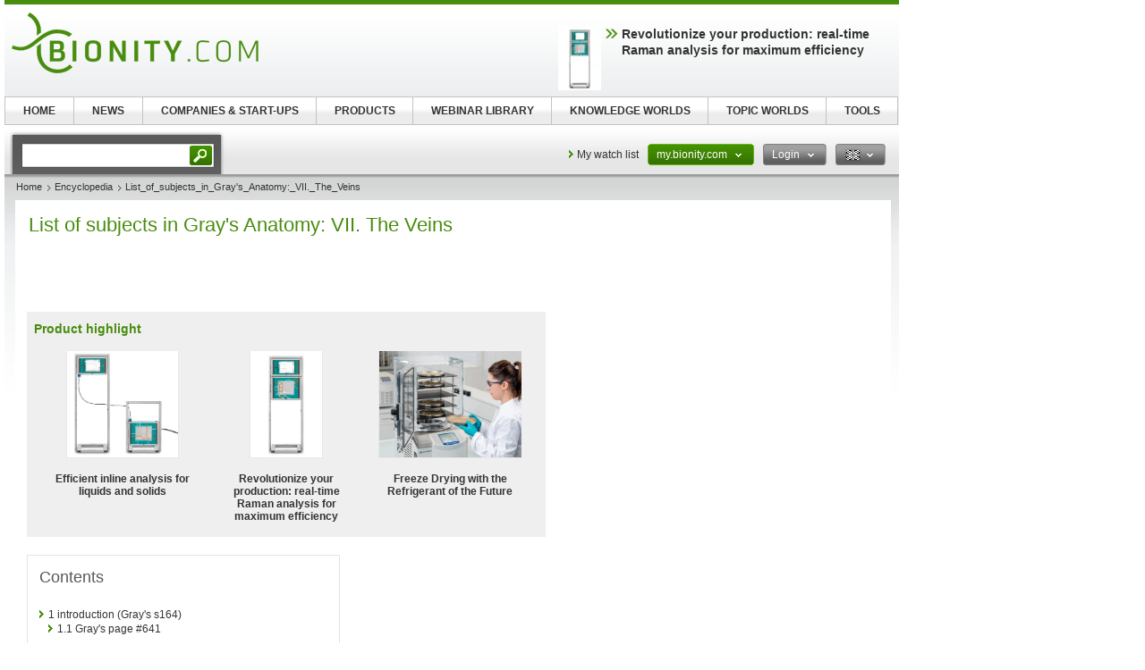

--- FILE ---
content_type: text/html; charset=UTF-8
request_url: https://www.bionity.com/en/encyclopedia/List_of_subjects_in_Gray%27s_Anatomy%3A_VII._The_Veins.html
body_size: 18315
content:
<!DOCTYPE html>
<!--[if lt IE 7]><html class="lt-ie9 lt-ie8 lt-ie7" lang="en"> <![endif]-->
<!--[if IE 7]><html class="lt-ie9 lt-ie8" lang="en"> <![endif]-->
<!--[if IE 8]><html class="lt-ie9" lang="en"> <![endif]-->
<!--[if gt IE 8]><!--> <html lang="en"> <!--<![endif]-->
<head>
    <meta http-equiv="Content-Type" content="text/html; charset=utf-8" />
    <meta http-equiv="Content-Language" content="en" />
    <title>List_of_subjects_in_Gray's_Anatomy:_VII._The_Veins</title>
            <meta name="description" content="List of subjects in Gray's Anatomy: VII. The Veins Product highlight Efficient inline analysis for liquids and solids Revolutionize your production: real-time">

    
    
    
<link rel="stylesheet" media="screen" type="text/css" href="//static.chemie.de//min/g=default_theme_screen&vers=11.2" />
<link rel="stylesheet" media="screen" type="text/css" href="//static.chemie.de//min/g=bionity_theme_screen&vers=11.2" />
<link rel="stylesheet" media="print" type="text/css" href="//static.chemie.de//min/g=default_theme_print&vers=11.2" />
<link rel="stylesheet" media="print" type="text/css" href="//static.chemie.de//min/g=bionity_theme_print&vers=11.2" />
    
    <script type="text/javascript" src="//static.chemie.de//min/g=js_scripts&vers=4"></script>
<!--[if lt IE 7]><script type="text/javascript" src="//static.chemie.de//min/g=js_ie6"></script><![endif]-->
<!--[if lt IE 8]><link media="screen" rel="stylesheet" type="text/css" href="https://www.bionity.com/bionity/css/lt7.css" media="screen"/><![endif]-->
<!-- JS Localization -->
<script>String.prototype.localize = function(){var localization = {"Januar":"January","Februar":"February","M\u00e4rz":"March","April":"April","Mai":"May","Juni":"June","Juli":"July","August":"August","September":"September","Oktober":"October","November":"November","Dezember":"December","So":"Su","Mo":"Mo","Di":"Tu","Mi":"We","Do":"Th","Fr":"Fr","Sa":"Sa","Alle Veranstaltungen zum Zeitraum":"All events for this period","Keine Treffer f\u00fcr diesen Zeitraum":"No events for this period","Die gesamte Woche anzeigen":"View the entire week","Den gesamten Monat anzeigen":"View the entire month","n\u00e4chster Monat":"next month","vorheriger Monat":"previous month","Diesen Tag anzeigen":"Diesen Tag anzeigen"};if (localization[this]) return localization[this];else return this.toString();};</script>
        <script>
var _dvq = _dvq || {};
_dvq['hasab'] = true;
_dvq['channel'] = 'bionity';
_dvq['portal'] = 'bionity';
_dvq['language'] = 'en';
_dvq['WT.cg_n'] = 'Literatur';
_dvq['WT.cg_s'] = 'Lexikon';
_dvq['DCSext.wt_cg_3'] = 'Detail';
_dvq['DCSext.wt_cg_4'] = 'List_of_subjects_in_Gray&#039;s_Anatomy:_VII._The_Veins';
_dvq['DCSext.wt_st'] = 'Detail';
_dvq['DCSext.wt_ct'] = 'Lexikon';
_dvq['DCSext.wt_lang'] = 'en';
</script><script>
window._mtm = window._mtm || [];
window._mtm.push({
'page_type': 'Detail',
'page_content_type': 'Lexikon',
'page_channel': 'life',
'page_language': 'en',
'page_portal': 'bionity.com',
'page_pagecontent_type': 'Lexikon:Detail',
'page_identifier': 'https://www.bionity.com/en/encyclopedia/List_of_subjects_in_Gray%27s_Anatomy%3A_VII._The_Veins.html'
});
</script>
<script>
var _dvStartTime = (new Date()).getTime();
function dvPageViewEvent() {
    divolte.signal('lumPageView', _dvq);
}
</script>
<!-- Matomo Tag Manager -->
<script>
  var _mtm = window._mtm = window._mtm || [];
  _mtm.push({'mtm.startTime': (new Date().getTime()), 'event': 'mtm.Start'});
  (function() {
    var d=document, g=d.createElement('script'), s=d.getElementsByTagName('script')[0];
    g.async=true; g.src='https://mt.bionity.com/js/container_E0gab68x.js'; s.parentNode.insertBefore(g,s);
  })();
</script>
<!-- End Matomo Tag Manager -->
    <script type="text/javascript">
        function calcAdHeight() {
            if ($('.adcontent').length > 0) {
                $('.adcontent').each(function(i) {
                    if ($(this).find('img').length > 0) {
                        if( $(this).find('img').height() <= 1 ) {
                            $(this).css('margin', '0 0 20px 0');
                        }
                    } else if ($(this).find('object').length > 0) {
                        if( $(this).find('object').height() <= 1 ) {
                            $(this).css('margin', '0 0 20px 0');
                        }
                    }
                });
            }
        }

        $(document).ready(function() {
            window.setTimeout(calcAdHeight, 3000);
        });
    </script>
<!-- Google Tag Manager -->
<script>(function(w,d,s,l,i){w[l]=w[l]||[];w[l].push({'gtm.start':
new Date().getTime(),event:'gtm.js'});var f=d.getElementsByTagName(s)[0],
j=d.createElement(s),dl=l!='dataLayer'?'&l='+l:'';j.async=true;j.src=
'https://www.googletagmanager.com/gtm.js?id='+i+dl;f.parentNode.insertBefore(j,f);
})(window,document,'script','dataLayer','GTM-T8Q6BDJ');</script>
<!-- End Google Tag Manager -->
<script async data-cmp-src="https://pagead2.googlesyndication.com/pagead/js/adsbygoogle.js?client=ca-pub-2253816116426691" crossorigin="anonymous" class="cmplazyload" data-cmp-vendor="755,s1"></script>
            <script>
window.dataLayer = window.dataLayer || [];
window.dataLayer.push({"event":"detailseite_view","seite_content_type":"Lexikon","seite_content_name":"List_of_subjects_in_Gray's_Anatomy:_VII._The_Veins","seite_page_type":"Detail","seite_lang":"en","seite_source":"Default"});</script>    

    </head>
<body>
<script>if(!"gdprAppliesGlobally" in window){window.gdprAppliesGlobally=true}if(!("cmp_id" in window)||window.cmp_id<1){window.cmp_id=0}if(!("cmp_cdid" in window)){window.cmp_cdid="eede7ab766ec"}if(!("cmp_params" in window)){window.cmp_params=""}if(!("cmp_host" in window)){window.cmp_host="b.delivery.consentmanager.net"}if(!("cmp_cdn" in window)){window.cmp_cdn="cdn.consentmanager.net"}if(!("cmp_proto" in window)){window.cmp_proto="https:"}if(!("cmp_codesrc" in window)){window.cmp_codesrc="1"}window.cmp_getsupportedLangs=function(){var b=["DE","EN","FR","IT","NO","DA","FI","ES","PT","RO","BG","ET","EL","GA","HR","LV","LT","MT","NL","PL","SV","SK","SL","CS","HU","RU","SR","ZH","TR","UK","AR","BS"];if("cmp_customlanguages" in window){for(var a=0;a<window.cmp_customlanguages.length;a++){b.push(window.cmp_customlanguages[a].l.toUpperCase())}}return b};window.cmp_getRTLLangs=function(){var a=["AR"];if("cmp_customlanguages" in window){for(var b=0;b<window.cmp_customlanguages.length;b++){if("r" in window.cmp_customlanguages[b]&&window.cmp_customlanguages[b].r){a.push(window.cmp_customlanguages[b].l)}}}return a};window.cmp_getlang=function(j){if(typeof(j)!="boolean"){j=true}if(j&&typeof(cmp_getlang.usedlang)=="string"&&cmp_getlang.usedlang!==""){return cmp_getlang.usedlang}var g=window.cmp_getsupportedLangs();var c=[];var f=location.hash;var e=location.search;var a="languages" in navigator?navigator.languages:[];if(f.indexOf("cmplang=")!=-1){c.push(f.substr(f.indexOf("cmplang=")+8,2).toUpperCase())}else{if(e.indexOf("cmplang=")!=-1){c.push(e.substr(e.indexOf("cmplang=")+8,2).toUpperCase())}else{if("cmp_setlang" in window&&window.cmp_setlang!=""){c.push(window.cmp_setlang.toUpperCase())}else{if(a.length>0){for(var d=0;d<a.length;d++){c.push(a[d])}}}}}if("language" in navigator){c.push(navigator.language)}if("userLanguage" in navigator){c.push(navigator.userLanguage)}var h="";for(var d=0;d<c.length;d++){var b=c[d].toUpperCase();if(g.indexOf(b)!=-1){h=b;break}if(b.indexOf("-")!=-1){b=b.substr(0,2)}if(g.indexOf(b)!=-1){h=b;break}}if(h==""&&typeof(cmp_getlang.defaultlang)=="string"&&cmp_getlang.defaultlang!==""){return cmp_getlang.defaultlang}else{if(h==""){h="EN"}}h=h.toUpperCase();return h};(function(){var u=document;var v=u.getElementsByTagName;var h=window;var o="";var b="_en";if("cmp_getlang" in h){o=h.cmp_getlang().toLowerCase();if("cmp_customlanguages" in h){for(var q=0;q<h.cmp_customlanguages.length;q++){if(h.cmp_customlanguages[q].l.toUpperCase()==o.toUpperCase()){o="en";break}}}b="_"+o}function x(i,e){var w="";i+="=";var s=i.length;var d=location;if(d.hash.indexOf(i)!=-1){w=d.hash.substr(d.hash.indexOf(i)+s,9999)}else{if(d.search.indexOf(i)!=-1){w=d.search.substr(d.search.indexOf(i)+s,9999)}else{return e}}if(w.indexOf("&")!=-1){w=w.substr(0,w.indexOf("&"))}return w}var k=("cmp_proto" in h)?h.cmp_proto:"https:";if(k!="http:"&&k!="https:"){k="https:"}var g=("cmp_ref" in h)?h.cmp_ref:location.href;var j=u.createElement("script");j.setAttribute("data-cmp-ab","1");var c=x("cmpdesign","cmp_design" in h?h.cmp_design:"");var f=x("cmpregulationkey","cmp_regulationkey" in h?h.cmp_regulationkey:"");var r=x("cmpgppkey","cmp_gppkey" in h?h.cmp_gppkey:"");var n=x("cmpatt","cmp_att" in h?h.cmp_att:"");j.src=k+"//"+h.cmp_host+"/delivery/cmp.php?"+("cmp_id" in h&&h.cmp_id>0?"id="+h.cmp_id:"")+("cmp_cdid" in h?"&cdid="+h.cmp_cdid:"")+"&h="+encodeURIComponent(g)+(c!=""?"&cmpdesign="+encodeURIComponent(c):"")+(f!=""?"&cmpregulationkey="+encodeURIComponent(f):"")+(r!=""?"&cmpgppkey="+encodeURIComponent(r):"")+(n!=""?"&cmpatt="+encodeURIComponent(n):"")+("cmp_params" in h?"&"+h.cmp_params:"")+(u.cookie.length>0?"&__cmpfcc=1":"")+"&l="+o.toLowerCase()+"&o="+(new Date()).getTime();j.type="text/javascript";j.async=true;if(u.currentScript&&u.currentScript.parentElement){u.currentScript.parentElement.appendChild(j)}else{if(u.body){u.body.appendChild(j)}else{var t=v("body");if(t.length==0){t=v("div")}if(t.length==0){t=v("span")}if(t.length==0){t=v("ins")}if(t.length==0){t=v("script")}if(t.length==0){t=v("head")}if(t.length>0){t[0].appendChild(j)}}}var m="js";var p=x("cmpdebugunminimized","cmpdebugunminimized" in h?h.cmpdebugunminimized:0)>0?"":".min";var a=x("cmpdebugcoverage","cmp_debugcoverage" in h?h.cmp_debugcoverage:"");if(a=="1"){m="instrumented";p=""}var j=u.createElement("script");j.src=k+"//"+h.cmp_cdn+"/delivery/"+m+"/cmp"+b+p+".js";j.type="text/javascript";j.setAttribute("data-cmp-ab","1");j.async=true;if(u.currentScript&&u.currentScript.parentElement){u.currentScript.parentElement.appendChild(j)}else{if(u.body){u.body.appendChild(j)}else{var t=v("body");if(t.length==0){t=v("div")}if(t.length==0){t=v("span")}if(t.length==0){t=v("ins")}if(t.length==0){t=v("script")}if(t.length==0){t=v("head")}if(t.length>0){t[0].appendChild(j)}}}})();window.cmp_addFrame=function(b){if(!window.frames[b]){if(document.body){var a=document.createElement("iframe");a.style.cssText="display:none";if("cmp_cdn" in window&&"cmp_ultrablocking" in window&&window.cmp_ultrablocking>0){a.src="//"+window.cmp_cdn+"/delivery/empty.html"}a.name=b;a.setAttribute("title","Intentionally hidden, please ignore");a.setAttribute("role","none");a.setAttribute("tabindex","-1");document.body.appendChild(a)}else{window.setTimeout(window.cmp_addFrame,10,b)}}};window.cmp_rc=function(h){var b=document.cookie;var f="";var d=0;while(b!=""&&d<100){d++;while(b.substr(0,1)==" "){b=b.substr(1,b.length)}var g=b.substring(0,b.indexOf("="));if(b.indexOf(";")!=-1){var c=b.substring(b.indexOf("=")+1,b.indexOf(";"))}else{var c=b.substr(b.indexOf("=")+1,b.length)}if(h==g){f=c}var e=b.indexOf(";")+1;if(e==0){e=b.length}b=b.substring(e,b.length)}return(f)};window.cmp_stub=function(){var a=arguments;__cmp.a=__cmp.a||[];if(!a.length){return __cmp.a}else{if(a[0]==="ping"){if(a[1]===2){a[2]({gdprApplies:gdprAppliesGlobally,cmpLoaded:false,cmpStatus:"stub",displayStatus:"hidden",apiVersion:"2.2",cmpId:31},true)}else{a[2](false,true)}}else{if(a[0]==="getUSPData"){a[2]({version:1,uspString:window.cmp_rc("")},true)}else{if(a[0]==="getTCData"){__cmp.a.push([].slice.apply(a))}else{if(a[0]==="addEventListener"||a[0]==="removeEventListener"){__cmp.a.push([].slice.apply(a))}else{if(a.length==4&&a[3]===false){a[2]({},false)}else{__cmp.a.push([].slice.apply(a))}}}}}}};window.cmp_gpp_ping=function(){return{gppVersion:"1.0",cmpStatus:"stub",cmpDisplayStatus:"hidden",supportedAPIs:["tcfca","usnat","usca","usva","usco","usut","usct"],cmpId:31}};window.cmp_gppstub=function(){var a=arguments;__gpp.q=__gpp.q||[];if(!a.length){return __gpp.q}var g=a[0];var f=a.length>1?a[1]:null;var e=a.length>2?a[2]:null;if(g==="ping"){return window.cmp_gpp_ping()}else{if(g==="addEventListener"){__gpp.e=__gpp.e||[];if(!("lastId" in __gpp)){__gpp.lastId=0}__gpp.lastId++;var c=__gpp.lastId;__gpp.e.push({id:c,callback:f});return{eventName:"listenerRegistered",listenerId:c,data:true,pingData:window.cmp_gpp_ping()}}else{if(g==="removeEventListener"){var h=false;__gpp.e=__gpp.e||[];for(var d=0;d<__gpp.e.length;d++){if(__gpp.e[d].id==e){__gpp.e[d].splice(d,1);h=true;break}}return{eventName:"listenerRemoved",listenerId:e,data:h,pingData:window.cmp_gpp_ping()}}else{if(g==="getGPPData"){return{sectionId:3,gppVersion:1,sectionList:[],applicableSections:[0],gppString:"",pingData:window.cmp_gpp_ping()}}else{if(g==="hasSection"||g==="getSection"||g==="getField"){return null}else{__gpp.q.push([].slice.apply(a))}}}}}};window.cmp_msghandler=function(d){var a=typeof d.data==="string";try{var c=a?JSON.parse(d.data):d.data}catch(f){var c=null}if(typeof(c)==="object"&&c!==null&&"__cmpCall" in c){var b=c.__cmpCall;window.__cmp(b.command,b.parameter,function(h,g){var e={__cmpReturn:{returnValue:h,success:g,callId:b.callId}};d.source.postMessage(a?JSON.stringify(e):e,"*")})}if(typeof(c)==="object"&&c!==null&&"__uspapiCall" in c){var b=c.__uspapiCall;window.__uspapi(b.command,b.version,function(h,g){var e={__uspapiReturn:{returnValue:h,success:g,callId:b.callId}};d.source.postMessage(a?JSON.stringify(e):e,"*")})}if(typeof(c)==="object"&&c!==null&&"__tcfapiCall" in c){var b=c.__tcfapiCall;window.__tcfapi(b.command,b.version,function(h,g){var e={__tcfapiReturn:{returnValue:h,success:g,callId:b.callId}};d.source.postMessage(a?JSON.stringify(e):e,"*")},b.parameter)}if(typeof(c)==="object"&&c!==null&&"__gppCall" in c){var b=c.__gppCall;window.__gpp(b.command,function(h,g){var e={__gppReturn:{returnValue:h,success:g,callId:b.callId}};d.source.postMessage(a?JSON.stringify(e):e,"*")},"parameter" in b?b.parameter:null,"version" in b?b.version:1)}};window.cmp_setStub=function(a){if(!(a in window)||(typeof(window[a])!=="function"&&typeof(window[a])!=="object"&&(typeof(window[a])==="undefined"||window[a]!==null))){window[a]=window.cmp_stub;window[a].msgHandler=window.cmp_msghandler;window.addEventListener("message",window.cmp_msghandler,false)}};window.cmp_setGppStub=function(a){if(!(a in window)||(typeof(window[a])!=="function"&&typeof(window[a])!=="object"&&(typeof(window[a])==="undefined"||window[a]!==null))){window[a]=window.cmp_gppstub;window[a].msgHandler=window.cmp_msghandler;window.addEventListener("message",window.cmp_msghandler,false)}};window.cmp_addFrame("__cmpLocator");if(!("cmp_disableusp" in window)||!window.cmp_disableusp){window.cmp_addFrame("__uspapiLocator")}if(!("cmp_disabletcf" in window)||!window.cmp_disabletcf){window.cmp_addFrame("__tcfapiLocator")}if(!("cmp_disablegpp" in window)||!window.cmp_disablegpp){window.cmp_addFrame("__gppLocator")}window.cmp_setStub("__cmp");if(!("cmp_disabletcf" in window)||!window.cmp_disabletcf){window.cmp_setStub("__tcfapi")}if(!("cmp_disableusp" in window)||!window.cmp_disableusp){window.cmp_setStub("__uspapi")}if(!("cmp_disablegpp" in window)||!window.cmp_disablegpp){window.cmp_setGppStub("__gpp")};</script><!-- Google Tag Manager (noscript) -->
<noscript><iframe src="https://www.googletagmanager.com/ns.html?id=GTM-T8Q6BDJ"
height="0" width="0" style="display:none;visibility:hidden"></iframe></noscript>
<!-- End Google Tag Manager (noscript) -->

        <div style="position: relative; text-align: center; width: 1000px;" class="leaderboard">
                        <script type="text/javascript">
            $(document).ready(function() {
                if ($('.leaderboard').find('img.asmbannerimg').length > 0) {
                    if( $('.leaderboard').find('img.asmbannerimg').height() <= 1 ) {
                        $('.leaderboard').height(0);
                    } else {
                        $('.leaderboard').css('margin', '5px 0 5px 5px');
                    }
                } else if ($('.leaderboard').find('object').length > 0) {
                    if( $('.leaderboard').find('object').height() <= 1 ) {
                        $('.leaderboard').height(0);
                    } else {
                        $('.leaderboard').css('margin', '5px 0 5px 5px');
                    }
                }
                if (typeof stickyElement === 'function') stickyElement();
            });
        </script>
    </div>
    
    <!-- wrapper -->
    <div class="wrapper">
        <!-- logo -->
                <span class="logo"><a name="top" href="https://www.bionity.com/en/"><img src="//static.chemie.de//theme5/images/logo/bionity-logo.png" alt="bionity.com" /></a></span>
        <!-- main -->
        <div id="main">
            <div class="main-container">
                <!-- content top bar -->
                <div id="container">
    <script type="text/javaScript">
$(document).ready(function() {
	$(window).on("load", function() {
		$('#main-search').autocomplete(
		"https://www.bionity.com/en/search/global/",
				{
                    width: 221,
        			autosubmitform: "search-form",
            		max: 20,
            		highlight: false,
            		scroll: true,
            		scrollHeight: 300,
            		multiple: false,
            		autoFill: false,
            		selectFirst: false,
            		cacheLength: false,
            		cache: false,
            		minChars: 2,
            		delay: 500,
					injectSource: true,
            		parse:function(data) {
    					var parsed = [];
    					var rows = data;
						for (var i=0; i < rows.length; i++) {
							var row = $.trim(rows[i]);
							var content = row.split("|");
							if (row) {
								parsed[parsed.length] = { data: content, value: content[1], result: content[2] };
							}
						}
			 			return parsed;
					},
					formatItem: function(data, i, n, value) { return value; },
					formatResult: function(data, value) { return value.split('.')[0]; },
					extraParams: {
						lang: "en" ,
						searchmode: "true"
						}
				}).result(function(event,item){
					//$('#hidden-topicid').remove();
					//$('<input id="hidden-topicid" type="hidden" name="topicid" value="'+item[0]+'"/>').appendTo('#main-search-form');
					//alert("send: "+item[0]);
                    $('#main-search-form').submit();
		});
		$('#main-search').keydown(function(){
			//$('#hidden-topicid').remove();
		});
	});
});
</script>
<form class="search-form" name="search-form" action="https://www.bionity.com/en/search/" method="GET">
	<fieldset>
					<input id="main-search" class="leftlabeled" name="q" class="text" title="search" type="text" value="" />
						<input type="submit" class="button" value="go" />
	</fieldset>
</form>
        <div class="container-holder">
                    <a href="https://www.bionity.com/en/myportal/favourites/" class="more-arrow mymerkliste">My watch list</a>
                                                                            <div class="flyout ">
                            <a href="#" class="b b-red-grey">
                <span>
                    <span>
                    my.bionity.com                                            <em class="arrows down-w">&nbsp;</em>
                                        </span>
                </span>
            </a>
                                        <div class="flyout-drop">
                    <div class="drop">
                        <div class="drop-w"></div>
                        <div class="drop-c">
                                    <div class="dropdown_mychemie">
            <p class="head">my.bionity.com</p>
            <p>With an accout for my.bionity.com you can always see everything at a glance – and you can configure your own website and individual newsletter.</p>
            <ul>
            	<li class="pro">My watch list</li>
            	<li class="pro">My saved searches</li>
            	<li class="pro">My saved topics</li>
            	<li class="pro">My newsletter</li>
            </ul>
            <div class="logout">
                <a class="b b-red" href="https://www.bionity.com/en/user/register/">
                    <span>
                        <span>Register free of charge</span>
                    </span>
                </a>
            </div>
            <div class="applicant-pikto"></div>
        </div>
                                </div>
                        <div class="drop-e"></div>
                    </div>
                    <div class="drop-b">
                        <div class="drop-sw"></div>
                        <div class="drop-s"></div>
                        <div class="drop-se"></div>
                    </div>
                </div>
                            </div>
                                                                        <div class="flyout ">
                            <a href="#" class="b b-grey-red">
                <span>
                    <span>
                    Login                                            <em class="arrows down-w">&nbsp;</em>
                                        </span>
                </span>
            </a>
                                        <div class="flyout-drop">
                    <div class="drop">
                        <div class="drop-w"></div>
                        <div class="drop-c">
                                    <form class="login-form" autocomplete="off" id="droploginForm"
        	name="droploginForm" method="POST" action="https://www.bionity.com/en/user/login/">
            <fieldset>
                <strong class="head">Login</strong>
                <div class="row-holder">
                    <div class="rightlabeled">
                        <input title="login" name="username"
                    	type="text" class="leftlabeled"
                    	value="Your e-mail" />
                    </div>
                    <div class="rightlabeled">
                        <input title="password" name="password"
                        type="password" class="leftlabeled"
                        value="Password" />
                        <input type="submit" name="submit" value="1" class="button" />
                   </div>
                </div>
                <div class="rightlabeled">
                    <input type="checkbox" name="autologin"
                	value="1" class="check" id="item1" />
                    <label for="item1">Keep logged in</label>
                </div>
                <a href="https://www.bionity.com/en/user/newpwd/" class="forgot arrows white">Forgot your password?</a>
            </fieldset>
            <input type="hidden" name="droplogin" value="1">
            <input type="hidden" name="returnmodule" value="">
            <input type="hidden" name="returnurl" value="https://www.bionity.com/en/encyclopedia/List_of_subjects_in_Gray%27s_Anatomy%3A_VII._The_Veins.html" />
        </form>
        <script>
            $(function() {
            	$('input[name*=username]').focus(function() {
                    if ($(this).val() == 'Your e-mail') {
                        $(this).val('');
                    }
                }).blur(function() {
                    if ($(this).val() == '') {
                        $(this).val('Your e-mail');
                    }
                });
            	$('input[name*=password]').focus(function() {
                    if ($(this).val() == 'Password') {
                        $(this).val('');
                    }
                }).blur(function() {
                    if ($(this).val() == '') {
                        $(this).val('Password');
                    }
            	});

                $('form#droploginForm').submit(function() {
                    if (document.cookie.indexOf("Visitor")<0) {
                        $.fancybox(
                            $('#fancybox-msgcookie').html(),
                            {
                                'autoDimensions'    : false,
                                'width'             : 600,
                                'height'            : 210,
                                'transitionIn'      : 'none',
                                'transitionOut'     : 'none'
                            }
                        );
                        return false;
                    } else {
                        return true;
                    }
                });
            });
        </script>
        <div id="fancybox-msgcookie" style="display:none;">
            <div class="fancymsg">
                <div class="header">Cookies deactivated</div>
                <div class="content">
                    <p>To use all functions of this page, please activate cookies in your browser.</p>
                </div>
                <div class="links-box">
                    <a class="b b-red right" href="#">
                        <span><span>Login</span></span>
                    </a>
                    <a class="b b-grey right" href="#">
                        <span><span>Register</span></span>
                    </a>
                </div>
            </div>
        </div>
                                </div>
                        <div class="drop-e"></div>
                    </div>
                    <div class="drop-b">
                        <div class="drop-sw"></div>
                        <div class="drop-s"></div>
                        <div class="drop-se"></div>
                    </div>
                </div>
                            </div>
                                                                                        <div class="flyout ">
                            <a href="#" class="b b-grey">
                <span>
                    <span>
                    <img class="eng" alt="eng" src="//static.chemie.de//theme5/images/transparent.gif"/>                                            <em class="arrows down-w">&nbsp;</em>
                                        </span>
                </span>
            </a>
                                        <div class="flyout-drop">
                    <div class="drop">
                        <div class="drop-w"></div>
                        <div class="drop-c">
                            <div class="lang-holder"><a class="lang" href="https://www.bionity.com/de/lexikon/"><span class="ger"></span>Deutsch</a><a class="lang" href="https://www.bionity.com/en/encyclopedia/"><span class="eng"></span>English</a><a class="lang" href="https://www.bionity.com/fr/"><span class="fra"></span>Français</a><a class="lang" href="https://www.bionity.com/es/"><span class="esp"></span>Español</a><a class="lang" href="https://www.bionity.com/pt/enciclopedia/"><span class=""></span></a><a class="lang" href="https://www.bionity.com/it/enciclopedia/"><span class=""></span></a></div>                        </div>
                        <div class="drop-e"></div>
                    </div>
                    <div class="drop-b">
                        <div class="drop-sw"></div>
                        <div class="drop-s"></div>
                        <div class="drop-se"></div>
                    </div>
                </div>
                            </div>
                    </div>
</div>
                <div class="main-holder">
                    <div class="main-frame">
                        <div class="aside">
                                                        <div style="position:fixed; left:1010px; top: 108px; width:100%">
                                                            </div>
                                                    </div>
                    </div>
                    <!-- content -->
                    <div class="section">
                        <ul class="breadcrumbs"><li ><a href="https://www.bionity.com/en/">Home</a></li><li ><a href="https://www.bionity.com/en/encyclopedia/">Encyclopedia</a></li><li >List_of_subjects_in_Gray's_Anatomy:_VII._The_Veins</li></ul>                        <div class="info-area">
    <div class="container-block">
    	<div class="lexikon">
        	<div class="content-block" >
        		<langredirects></langredirects>			<!-- start Chemie.DE Layout -->
                        <div class="sg-rahmen sg-notop">
                        <table width="100%" cellspacing="0" cellpadding="0" border="0">
				<tr>
					<td>
						<div class="section"><div class="content"><h1 >List of subjects in Gray's Anatomy: VII. The Veins</h1></div></div><br /><br />
						<!-- start MediaWiki Ausgabe -->
												<div id="sciarticlestag">
    <h3>
    Product highlight    </h3>
            <div class="figure">
            <div class="image-holder">
                <a class="whitepaper-link"
                                          data-track-content data-content-name="product-highlight-lexicon" data-content-piece="efficient-inline-analysis-for-liquids-and-solids" data-content-target="https://www.bionity.com/en/products/1130562/2060-nir-r-analyzer-metrohm.html" onclick="divolte.signal('highlight.link', {'channel':'bionity', 'portal':'bionity', 'language':'en', 'WT.dl': '24'}); window._mtm = window._mtm || []; window._mtm.push({'event': 'interaction', 'event_category': 'klick', 'event_action': 'highlight.link', 'event_name': 'highlight.content', 'page_channel': 'life', 'page_language': 'en', 'page_portal': 'bionity.com'});"                    href="https://www.bionity.com/en/products/1130562/2060-nir-r-analyzer-metrohm.html">
                    <img style="max-height:120px" src="https://img.chemie.de/Portal/Products/2060-the-nir-5580-pic-1__phbA4VW-x.jpg?tr=n-zoom"></a>
            </div>
            <a class="whitepaper-link" href="https://www.bionity.com/en/products/1130562/2060-nir-r-analyzer-metrohm.html"><h4>Efficient inline analysis for liquids and solids</h4>
            </a>
        </div>
            <div class="figure">
            <div class="image-holder">
                <a class="whitepaper-link"
                                          data-track-content data-content-name="product-highlight-lexicon" data-content-piece="revolutionize-your-production-real-time-raman-analysis-for-maximum-efficiency" data-content-target="https://www.bionity.com/en/products/1130578/2060-raman-analyzer-metrohm.html" onclick="divolte.signal('highlight.link', {'channel':'bionity', 'portal':'bionity', 'language':'en', 'WT.dl': '24'}); window._mtm = window._mtm || []; window._mtm.push({'event': 'interaction', 'event_category': 'klick', 'event_action': 'highlight.link', 'event_name': 'highlight.content', 'page_channel': 'life', 'page_language': 'en', 'page_portal': 'bionity.com'});"                    href="https://www.bionity.com/en/products/1130578/2060-raman-analyzer-metrohm.html">
                    <img style="max-height:120px" src="https://img.chemie.de/Portal/Products/2060-raman-analyzer-5899-pic-1_5q5GS9tgXw.jpg?tr=n-zoom"></a>
            </div>
            <a class="whitepaper-link" href="https://www.bionity.com/en/products/1130578/2060-raman-analyzer-metrohm.html"><h4>Revolutionize your production: real-time Raman analysis for maximum efficiency</h4>
            </a>
        </div>
            <div class="figure">
            <div class="image-holder">
                <a class="whitepaper-link"
                                          data-track-content data-content-name="product-highlight-lexicon" data-content-piece="freeze-drying-with-the-refrigerant-of-the-future" data-content-target="https://www.bionity.com/en/products/1130695/alpha-1-4-lscbasic-lyocube-package-martin-christ-gefriertrocknungsanlagen.html" onclick="divolte.signal('highlight.link', {'channel':'bionity', 'portal':'bionity', 'language':'en', 'WT.dl': '24'}); window._mtm = window._mtm || []; window._mtm.push({'event': 'interaction', 'event_category': 'klick', 'event_action': 'highlight.link', 'event_name': 'highlight.content', 'page_channel': 'life', 'page_language': 'en', 'page_portal': 'bionity.com'});"                    href="https://www.bionity.com/en/products/1130695/alpha-1-4-lscbasic-lyocube-package-martin-christ-gefriertrocknungsanlagen.html">
                    <img style="max-height:120px" src="https://img.chemie.de/Portal/Products/christ-alpha-1-4-lscbasic-lyocube-unheated-shelves-operation-pic-1_dnsZNkGqu6.jpg?tr=n-zoom"></a>
            </div>
            <a class="whitepaper-link" href="https://www.bionity.com/en/products/1130695/alpha-1-4-lscbasic-lyocube-package-martin-christ-gefriertrocknungsanlagen.html"><h4>Freeze Drying with the Refrigerant of the Future</h4>
            </a>
        </div>
    </div>
<table id="toc" class="toc" summary="Contents"><tr><td><div id="toctitle"><h2>Contents</h2></div>
<ul>
<li class="toclevel-1"><a class="sg-link" href="#introduction_.28Gray.27s_s164.29"><span class="tocnumber">1</span> <span class="toctext">introduction (Gray's s164)</span></a>
<ul>
<li class="toclevel-2"><a class="sg-link" href="#Gray.27s_page_.23641"><span class="tocnumber">1.1</span> <span class="toctext">Gray's page #641</span></a></li>
</ul>
</li>
<li class="toclevel-1"><a class="sg-link" href="#the_pulmonary_veins_.28Gray.27s_s165.29"><span class="tocnumber">2</span> <span class="toctext">the pulmonary veins (Gray's s165)</span></a>
<ul>
<li class="toclevel-2"><a class="sg-link" href="#Gray.27s_page_.23642"><span class="tocnumber">2.1</span> <span class="toctext">Gray's page #642</span></a></li>
<li class="toclevel-2"><a class="sg-link" href="#the_veins_of_the_heart_.28Gray.27s_s166.29"><span class="tocnumber">2.2</span> <span class="toctext">the veins of the heart (Gray's s166)</span></a>
<ul>
<li class="toclevel-3"><a class="sg-link" href="#Gray.27s_page_.23642_2"><span class="tocnumber">2.2.1</span> <span class="toctext">Gray's page #642</span></a></li>
<li class="toclevel-3"><a class="sg-link" href="#Gray.27s_page_.23643"><span class="tocnumber">2.2.2</span> <span class="toctext">Gray's page #643</span></a></li>
<li class="toclevel-3"><a class="sg-link" href="#the_veins_of_the_exterior_of_the_head_and_face_.28Gray.27s_s167.29"><span class="tocnumber">2.2.3</span> <span class="toctext">the veins of the exterior of the head and face (Gray's s167)</span></a>
<ul>
<li class="toclevel-4"><a class="sg-link" href="#Gray.27s_page_.23644"><span class="tocnumber">2.2.3.1</span> <span class="toctext">Gray's page #644</span></a></li>
<li class="toclevel-4"><a class="sg-link" href="#Gray.27s_page_.23645"><span class="tocnumber">2.2.3.2</span> <span class="toctext">Gray's page #645</span></a></li>
<li class="toclevel-4"><a class="sg-link" href="#Gray.27s_page_.23646"><span class="tocnumber">2.2.3.3</span> <span class="toctext">Gray's page #646</span></a></li>
</ul>
</li>
<li class="toclevel-3"><a class="sg-link" href="#the_veins_of_the_neck_.28Gray.27s_s168.29"><span class="tocnumber">2.2.4</span> <span class="toctext">the veins of the neck (Gray's s168)</span></a>
<ul>
<li class="toclevel-4"><a class="sg-link" href="#Gray.27s_page_.23646_2"><span class="tocnumber">2.2.4.1</span> <span class="toctext">Gray's page #646</span></a></li>
<li class="toclevel-4"><a class="sg-link" href="#Gray.27s_page_.23647"><span class="tocnumber">2.2.4.2</span> <span class="toctext">Gray's page #647</span></a></li>
<li class="toclevel-4"><a class="sg-link" href="#Gray.27s_page_.23648"><span class="tocnumber">2.2.4.3</span> <span class="toctext">Gray's page #648</span></a></li>
<li class="toclevel-4"><a class="sg-link" href="#Gray.27s_page_.23649"><span class="tocnumber">2.2.4.4</span> <span class="toctext">Gray's page #649</span></a></li>
<li class="toclevel-4"><a class="sg-link" href="#Gray.27s_page_.23651"><span class="tocnumber">2.2.4.5</span> <span class="toctext">Gray's page #651</span></a></li>
</ul>
</li>
<li class="toclevel-3"><a class="sg-link" href="#the_diploic_veins_.28Gray.27s_s169.29"><span class="tocnumber">2.2.5</span> <span class="toctext">the diploic veins (Gray's s169)</span></a>
<ul>
<li class="toclevel-4"><a class="sg-link" href="#Gray.27s_page_.23651_2"><span class="tocnumber">2.2.5.1</span> <span class="toctext">Gray's page #651</span></a></li>
</ul>
</li>
<li class="toclevel-3"><a class="sg-link" href="#the_veins_of_the_brain_.28Gray.27s_s170.29"><span class="tocnumber">2.2.6</span> <span class="toctext">the veins of the brain (Gray's s170)</span></a>
<ul>
<li class="toclevel-4"><a class="sg-link" href="#Gray.27s_page_.23652"><span class="tocnumber">2.2.6.1</span> <span class="toctext">Gray's page #652</span></a></li>
<li class="toclevel-4"><a class="sg-link" href="#Gray.27s_page_.23653"><span class="tocnumber">2.2.6.2</span> <span class="toctext">Gray's page #653</span></a></li>
</ul>
</li>
<li class="toclevel-3"><a class="sg-link" href="#the_sinuses_of_the_dura_mater.2C_ophthalmic_veins_and_emissary_veins_.28Gray.27s_s171.29"><span class="tocnumber">2.2.7</span> <span class="toctext">the sinuses of the dura mater, ophthalmic veins and emissary veins (Gray's s171)</span></a>
<ul>
<li class="toclevel-4"><a class="sg-link" href="#Gray.27s_page_.23654"><span class="tocnumber">2.2.7.1</span> <span class="toctext">Gray's page #654</span></a></li>
<li class="toclevel-4"><a class="sg-link" href="#Gray.27s_page_.23655"><span class="tocnumber">2.2.7.2</span> <span class="toctext">Gray's page #655</span></a></li>
<li class="toclevel-4"><a class="sg-link" href="#Gray.27s_page_.23657"><span class="tocnumber">2.2.7.3</span> <span class="toctext">Gray's page #657</span></a></li>
<li class="toclevel-4"><a class="sg-link" href="#Gray.27s_page_.23658"><span class="tocnumber">2.2.7.4</span> <span class="toctext">Gray's page #658</span></a></li>
<li class="toclevel-4"><a class="sg-link" href="#Gray.27s_page_.23659"><span class="tocnumber">2.2.7.5</span> <span class="toctext">Gray's page #659</span></a></li>
<li class="toclevel-4"><a class="sg-link" href="#Gray.27s_page_.23660"><span class="tocnumber">2.2.7.6</span> <span class="toctext">Gray's page #660</span></a></li>
</ul>
</li>
</ul>
</li>
<li class="toclevel-2"><a class="sg-link" href="#the_veins_of_the_upper_extremity_and_thorax_.28Gray.27s_s172.29"><span class="tocnumber">2.3</span> <span class="toctext">the veins of the upper extremity and thorax (Gray's s172)</span></a>
<ul>
<li class="toclevel-3"><a class="sg-link" href="#Superficial_veins_of_the_Upper_extremity"><span class="tocnumber">2.3.1</span> <span class="toctext">Superficial veins of the Upper extremity</span></a>
<ul>
<li class="toclevel-4"><a class="sg-link" href="#Gray.27s_page_.23660_2"><span class="tocnumber">2.3.1.1</span> <span class="toctext">Gray's page #660</span></a></li>
<li class="toclevel-4"><a class="sg-link" href="#Gray.27s_page_.23661"><span class="tocnumber">2.3.1.2</span> <span class="toctext">Gray's page #661</span></a></li>
<li class="toclevel-4"><a class="sg-link" href="#Gray.27s_page_.23662"><span class="tocnumber">2.3.1.3</span> <span class="toctext">Gray's page #662</span></a></li>
</ul>
</li>
<li class="toclevel-3"><a class="sg-link" href="#Deep_veins_of_the_Upper_extremity"><span class="tocnumber">2.3.2</span> <span class="toctext">Deep veins of the Upper extremity</span></a>
<ul>
<li class="toclevel-4"><a class="sg-link" href="#Gray.27s_page_.23663"><span class="tocnumber">2.3.2.1</span> <span class="toctext">Gray's page #663</span></a></li>
<li class="toclevel-4"><a class="sg-link" href="#Gray.27s_page_.23664"><span class="tocnumber">2.3.2.2</span> <span class="toctext">Gray's page #664</span></a></li>
</ul>
</li>
<li class="toclevel-3"><a class="sg-link" href="#Veins_of_the_Thorax"><span class="tocnumber">2.3.3</span> <span class="toctext">Veins of the Thorax</span></a>
<ul>
<li class="toclevel-4"><a class="sg-link" href="#Gray.27s_page_.23664_2"><span class="tocnumber">2.3.3.1</span> <span class="toctext">Gray's page #664</span></a></li>
<li class="toclevel-4"><a class="sg-link" href="#Gray.27s_page_.23666"><span class="tocnumber">2.3.3.2</span> <span class="toctext">Gray's page #666</span></a></li>
<li class="toclevel-4"><a class="sg-link" href="#Gray.27s_page_.23667"><span class="tocnumber">2.3.3.3</span> <span class="toctext">Gray's page #667</span></a></li>
</ul>
</li>
<li class="toclevel-3"><a class="sg-link" href="#Veins_of_the_Vertebral_column"><span class="tocnumber">2.3.4</span> <span class="toctext">Veins of the Vertebral column</span></a>
<ul>
<li class="toclevel-4"><a class="sg-link" href="#Gray.27s_page_.23668"><span class="tocnumber">2.3.4.1</span> <span class="toctext">Gray's page #668</span></a></li>
<li class="toclevel-4"><a class="sg-link" href="#Gray.27s_page_.23669"><span class="tocnumber">2.3.4.2</span> <span class="toctext">Gray's page #669</span></a></li>
</ul>
</li>
</ul>
</li>
<li class="toclevel-2"><a class="sg-link" href="#the_veins_of_the_lower_extremity.2C_abdomen.2C_and_pelvis_.28Gray.27s_s173.29"><span class="tocnumber">2.4</span> <span class="toctext">the veins of the lower extremity, abdomen, and pelvis (Gray's s173)</span></a>
<ul>
<li class="toclevel-3"><a class="sg-link" href="#Superficial_veins_of_the_Lower_extremity"><span class="tocnumber">2.4.1</span> <span class="toctext">Superficial veins of the Lower extremity</span></a>
<ul>
<li class="toclevel-4"><a class="sg-link" href="#Gray.27s_page_.23669_2"><span class="tocnumber">2.4.1.1</span> <span class="toctext">Gray's page #669</span></a></li>
<li class="toclevel-4"><a class="sg-link" href="#Gray.27s_page_.23670"><span class="tocnumber">2.4.1.2</span> <span class="toctext">Gray's page #670</span></a></li>
</ul>
</li>
<li class="toclevel-3"><a class="sg-link" href="#Deep_veins_of_the_Lower_extremity"><span class="tocnumber">2.4.2</span> <span class="toctext">Deep veins of the Lower extremity</span></a>
<ul>
<li class="toclevel-4"><a class="sg-link" href="#Gray.27s_page_.23671"><span class="tocnumber">2.4.2.1</span> <span class="toctext">Gray's page #671</span></a></li>
<li class="toclevel-4"><a class="sg-link" href="#Gray.27s_page_.23672"><span class="tocnumber">2.4.2.2</span> <span class="toctext">Gray's page #672</span></a></li>
<li class="toclevel-4"><a class="sg-link" href="#Gray.27s_page_.23673"><span class="tocnumber">2.4.2.3</span> <span class="toctext">Gray's page #673</span></a></li>
<li class="toclevel-4"><a class="sg-link" href="#Gray.27s_page_.23674"><span class="tocnumber">2.4.2.4</span> <span class="toctext">Gray's page #674</span></a></li>
<li class="toclevel-4"><a class="sg-link" href="#Gray.27s_page_.23676"><span class="tocnumber">2.4.2.5</span> <span class="toctext">Gray's page #676</span></a></li>
<li class="toclevel-4"><a class="sg-link" href="#Gray.27s_page_.23677"><span class="tocnumber">2.4.2.6</span> <span class="toctext">Gray's page #677</span></a></li>
<li class="toclevel-4"><a class="sg-link" href="#Gray.27s_page_.23678"><span class="tocnumber">2.4.2.7</span> <span class="toctext">Gray's page #678</span></a></li>
<li class="toclevel-4"><a class="sg-link" href="#Gray.27s_page_.23679"><span class="tocnumber">2.4.2.8</span> <span class="toctext">Gray's page #679</span></a></li>
</ul>
</li>
</ul>
</li>
</ul>
</li>
<li class="toclevel-1"><a class="sg-link" href="#the_portal_system_of_veins_.28Gray.27s_s174.29"><span class="tocnumber">3</span> <span class="toctext">the portal system of veins (Gray's s174)</span></a>
<ul>
<li class="toclevel-2"><a class="sg-link" href="#Gray.27s_page_.23680"><span class="tocnumber">3.1</span> <span class="toctext">Gray's page #680</span></a></li>
<li class="toclevel-2"><a class="sg-link" href="#Gray.27s_page_.23681"><span class="tocnumber">3.2</span> <span class="toctext">Gray's page #681</span></a></li>
<li class="toclevel-2"><a class="sg-link" href="#Gray.27s_page_.23682"><span class="tocnumber">3.3</span> <span class="toctext">Gray's page #682</span></a></li>
</ul>
</li>
<li class="toclevel-1"><a class="sg-link" href="#See_also"><span class="tocnumber">4</span> <span class="toctext">See also</span></a></li>
</ul>
</td></tr></table><script type="text/javascript"> if (window.showTocToggle) { var tocShowText = "show"; var tocHideText = "hide"; showTocToggle(); } </script>
<a name="introduction_.28Gray.27s_s164.29"></a><h2 class="chem_headline"> introduction (<a href="https://www.bionity.com/en/encyclopedia/Gray%27s_Anatomy.html" class="chem_internallink" title="Gray's Anatomy">Gray's</a> <i>s164</i>)</h2>
<a name="Gray.27s_page_.23641"></a><h5> <a href="https://www.bionity.com/en/encyclopedia/Gray%27s_Anatomy.html" class="chem_internallink" title="Gray's Anatomy">Gray's</a> <i>page #641</i> </h5>
<ul><li> <a href="https://www.bionity.com/en/encyclopedia/Superficial_veins.html" class="chem_internallink" title="Superficial veins">Superficial veins</a> (cutaneous veins)
</li><li> Deep veins
</li><li> <a href="https://www.bionity.com/en/encyclopedia/Ven%C3%A6_comitantes.html" class="chem_internallink" title="Venæ comitantes">Venæ comitantes</a> 
</li><li> <a href="https://www.bionity.com/en/encyclopedia/Venous_sinuses.html" class="chem_internallink" title="Venous sinuses">Venous sinuses</a>
</li></ul>
<a name="the_pulmonary_veins_.28Gray.27s_s165.29"></a><h2 class="chem_headline"> the <a href="https://www.bionity.com/en/encyclopedia/Pulmonary_veins.html" class="chem_internallink" title="Pulmonary veins">pulmonary veins</a> (<a href="https://www.bionity.com/en/encyclopedia/Gray%27s_Anatomy.html" class="chem_internallink" title="Gray's Anatomy">Gray's</a> <i>s165</i>)</h2>
<a name="Gray.27s_page_.23642"></a><h5> <a href="https://www.bionity.com/en/encyclopedia/Gray%27s_Anatomy.html" class="chem_internallink" title="Gray's Anatomy">Gray's</a> <i>page #642</i> </h5>
<ul><li> <a href="https://www.bionity.com/en/encyclopedia/Pulmonary_veins.html" class="chem_internallink" title="Pulmonary veins">pulmonary veins</a>
</li></ul>
<a name="the_veins_of_the_heart_.28Gray.27s_s166.29"></a><h3> the <a href="https://www.bionity.com/en/encyclopedia/Veins.html" class="chem_internallink" title="Veins">veins</a> of the <a href="https://www.bionity.com/en/encyclopedia/Heart.html" class="chem_internallink" title="Heart">heart</a> (<a href="https://www.bionity.com/en/encyclopedia/Gray%27s_Anatomy.html" class="chem_internallink" title="Gray's Anatomy">Gray's</a> <i>s166</i>)</h3>
<a name="Gray.27s_page_.23642_2"></a><h5> <a href="https://www.bionity.com/en/encyclopedia/Gray%27s_Anatomy.html" class="chem_internallink" title="Gray's Anatomy">Gray's</a> <i>page #642</i> </h5>
<ul><li> Coronary sinus (sinus coronarius)
<ul><li> valve of the coronary sinus (valve of Thebesius)
</li><li> Great cardiac vein (v. cordis magna; left coronary vein)
<ul><li> left marginal vein
</li></ul>
</li><li> Small cardiac vein (v. cordis parva; right coronary vein)
<ul><li> right marginal vein
</li></ul>
</li></ul>
</li></ul>
<a name="Gray.27s_page_.23643"></a><h5> <a href="https://www.bionity.com/en/encyclopedia/Gray%27s_Anatomy.html" class="chem_internallink" title="Gray's Anatomy">Gray's</a> <i>page #643</i> </h5>
<ul><li> Coronary sinus (sinus coronarius)
<ul><li> Middle cardiac vein (v. cordis media)
</li><li> Posterior vein of the left ventricle (v. posterior ventriculi sinistri)
</li><li> Oblique vein of the left atrium (v. obliqua atrii sinistri; oblique vein of Marshall)
<ul><li> ligament of the left vena cava (lig. venæ cavæ sinistræ vestigial fold of Marshall)
</li></ul>
</li></ul>
</li><li> not ending in the coronary sinus
<ul><li> anterior cardiac veins
</li><li> smallest cardiac veins (veins of Thebesius)
</li></ul>
</li></ul>
<a name="the_veins_of_the_exterior_of_the_head_and_face_.28Gray.27s_s167.29"></a><h4> the <a href="https://www.bionity.com/en/encyclopedia/Veins.html" class="chem_internallink" title="Veins">veins</a> of the exterior of the <a href="https://www.bionity.com/en/encyclopedia/Head.html" class="chem_internallink" title="Head">head</a> and face (<a href="https://www.bionity.com/en/encyclopedia/Gray%27s_Anatomy.html" class="chem_internallink" title="Gray's Anatomy">Gray's</a> <i>s167</i>)</h4>
<a name="Gray.27s_page_.23644"></a><h5> <a href="https://www.bionity.com/en/encyclopedia/Gray%27s_Anatomy.html" class="chem_internallink" title="Gray's Anatomy">Gray's</a> <i>page #644</i> </h5>
<ul><li> frontal vein (v. frontalis)
<ul><li> nasal arch
</li></ul>
</li></ul>
<a name="Gray.27s_page_.23645"></a><h5> <a href="https://www.bionity.com/en/encyclopedia/Gray%27s_Anatomy.html" class="chem_internallink" title="Gray's Anatomy">Gray's</a> <i>page #645</i> </h5>
<ul><li> supraorbital vein (v. supraorbitalis)
</li><li> angular vein (v. angularis)
</li><li> anterior facial vein (v. facialis anterior; facial vein)
<ul><li> common facial vein
</li><li> deep facial vein
</li></ul>
</li><li> superficial temporal vein (v. temporalis superficialis)
<ul><li> middle temporal vein
</li><li> posterior facial vein
</li><li> transverse facial
</li><li> orbital vein
</li><li> pterygoid plexus (plexus pterygoideus)
</li></ul>
</li></ul>
<a name="Gray.27s_page_.23646"></a><h5> <a href="https://www.bionity.com/en/encyclopedia/Gray%27s_Anatomy.html" class="chem_internallink" title="Gray's Anatomy">Gray's</a> <i>page #646</i> </h5>
<ul><li> internal maxillary vein (v. maxillaris interna)
</li><li> posterior facial vein (v. facialis posterior; temporomaxillary vein)
</li><li> posterior auricular vein (v. auricularis posterior)
</li><li> occipital vein (v. occipitalis)
</li></ul>
<a name="the_veins_of_the_neck_.28Gray.27s_s168.29"></a><h4> the <a href="https://www.bionity.com/en/encyclopedia/Veins.html" class="chem_internallink" title="Veins">veins</a> of the <a href="https://www.bionity.com/en/encyclopedia/Neck.html" class="chem_internallink" title="Neck">neck</a> (<a href="https://www.bionity.com/en/encyclopedia/Gray%27s_Anatomy.html" class="chem_internallink" title="Gray's Anatomy">Gray's</a> <i>s168</i>)</h4>
<a name="Gray.27s_page_.23646_2"></a><h5> <a href="https://www.bionity.com/en/encyclopedia/Gray%27s_Anatomy.html" class="chem_internallink" title="Gray's Anatomy">Gray's</a> <i>page #646</i> </h5>
<ul><li> external jugular vein (v. jugularis externa)
</li></ul>
<a name="Gray.27s_page_.23647"></a><h5> <a href="https://www.bionity.com/en/encyclopedia/Gray%27s_Anatomy.html" class="chem_internallink" title="Gray's Anatomy">Gray's</a> <i>page #647</i> </h5>
<ul><li> external jugular vein (v. jugularis externa)
<ul><li> sinus
</li></ul>
</li><li> posterior external jugular vein (v. jugularis posterior)
</li><li> anterior jugular vein (v. jugularis anterior)
</li></ul>
<a name="Gray.27s_page_.23648"></a><h5> <a href="https://www.bionity.com/en/encyclopedia/Gray%27s_Anatomy.html" class="chem_internallink" title="Gray's Anatomy">Gray's</a> <i>page #648</i> </h5>
<ul><li> anterior jugular vein (v. jugularis anterior)
<ul><li> venous jugular arch
</li></ul>
</li><li> <a href="https://www.bionity.com/en/encyclopedia/Internal_jugular_vein.html" class="chem_internallink" title="Internal jugular vein">internal jugular vein</a> (v. jugularis interna)
<ul><li> superior bulb
</li><li> inferior bulb
</li><li> <a href="https://www.bionity.com/en/encyclopedia/Inferior_petrosal_sinus.html" class="chem_internallink" title="Inferior petrosal sinus">Inferior petrosal sinus</a> (sinus petrosus inferior)
</li><li> Lingual veins (vv. linguales)
</li><li> ranine vein
</li></ul>
</li></ul>
<a name="Gray.27s_page_.23649"></a><h5> <a href="https://www.bionity.com/en/encyclopedia/Gray%27s_Anatomy.html" class="chem_internallink" title="Gray's Anatomy">Gray's</a> <i>page #649</i> </h5>
<ul><li> <a href="https://www.bionity.com/en/encyclopedia/Internal_jugular_vein.html" class="chem_internallink" title="Internal jugular vein">internal jugular vein</a> (v. jugularis interna)
<ul><li> Pharyngeal veins (vv. pharyngeæ) 
</li><li> Superior thyroid vein (v. thyreoidea superioris)
</li><li> Middle thyroid vein
</li></ul>
</li><li> vertebral vein (v. vertebralis)
</li></ul>
<a name="Gray.27s_page_.23651"></a><h5> <a href="https://www.bionity.com/en/encyclopedia/Gray%27s_Anatomy.html" class="chem_internallink" title="Gray's Anatomy">Gray's</a> <i>page #651</i> </h5>
<ul><li> vertebral vein (v. vertebralis)
<ul><li> Anterior vertebral vein
</li></ul>
</li><li> Deep cervical vein (v. cervicalis profunda; posterior vertebral or posterior deep cervical vein)
</li></ul>
<a name="the_diploic_veins_.28Gray.27s_s169.29"></a><h4> the diploic veins (<a href="https://www.bionity.com/en/encyclopedia/Gray%27s_Anatomy.html" class="chem_internallink" title="Gray's Anatomy">Gray's</a> <i>s169</i>)</h4>
<a name="Gray.27s_page_.23651_2"></a><h5> <a href="https://www.bionity.com/en/encyclopedia/Gray%27s_Anatomy.html" class="chem_internallink" title="Gray's Anatomy">Gray's</a> <i>page #651</i> </h5>
<ul><li> diploic veins
</li></ul>
<a name="the_veins_of_the_brain_.28Gray.27s_s170.29"></a><h4> the <a href="https://www.bionity.com/en/encyclopedia/Veins.html" class="chem_internallink" title="Veins">veins</a> of the <a href="https://www.bionity.com/en/encyclopedia/Brain.html" class="chem_internallink" title="Brain">brain</a> (<a href="https://www.bionity.com/en/encyclopedia/Gray%27s_Anatomy.html" class="chem_internallink" title="Gray's Anatomy">Gray's</a> <i>s170</i>)</h4>
<a name="Gray.27s_page_.23652"></a><h5> <a href="https://www.bionity.com/en/encyclopedia/Gray%27s_Anatomy.html" class="chem_internallink" title="Gray's Anatomy">Gray's</a> <i>page #652</i> </h5>
<ul><li> cerebral veins (vv. cerebri)
<ul><li> external veins
</li><li> Superior cerebral veins (vv. cerebri superiores)
</li><li> Middle cerebral vein (v. cerebri media; superficial Sylvian vein)
<ul><li> great anastomotic vein of Trolard
</li><li> posterior anastomotic vein of Labbé
</li></ul>
</li><li> Inferior cerebral veins (vv. cerebri inferiores)
</li></ul>
</li></ul>
<a name="Gray.27s_page_.23653"></a><h5> <a href="https://www.bionity.com/en/encyclopedia/Gray%27s_Anatomy.html" class="chem_internallink" title="Gray's Anatomy">Gray's</a> <i>page #653</i> </h5>
<ul><li> cerebral veins (vv. cerebri)
<ul><li> basal vein
<ul><li> anterior cerebral vein
</li><li> deep middle cerebral vein (deep Sylvian vein)
</li><li> inferior striate veins
</li></ul>
</li><li> Internal cerebral veins (vv. cerebri internæ; veins of Galen; deep cerebral veins)
<ul><li> terminal vein and choroid vein
</li><li> great cerebral vein
</li></ul>
</li><li> terminal vein (v. terminalis; vena corporis striati)
<ul><li> choroid vein
</li></ul>
</li><li> Great cerebral vein (v. cerebri magna; great vein of Galen)
</li></ul>
</li><li> cerebellar veins
<ul><li> superior cerebellar veins (vv. cerebelli superiores)
</li><li> inferior cerebellar veins (vv. cerebelli inferiores)
</li></ul>
</li></ul>
<a name="the_sinuses_of_the_dura_mater.2C_ophthalmic_veins_and_emissary_veins_.28Gray.27s_s171.29"></a><h4> the <a href="https://www.bionity.com/en/encyclopedia/Dural_venous_sinuses.html" class="chem_internallink" title="Dural venous sinuses">sinuses</a> of the <a href="https://www.bionity.com/en/encyclopedia/Dura_mater.html" class="chem_internallink" title="Dura mater">dura mater</a>, ophthalmic veins and emissary veins (<a href="https://www.bionity.com/en/encyclopedia/Gray%27s_Anatomy.html" class="chem_internallink" title="Gray's Anatomy">Gray's</a> <i>s171</i>)</h4>
<a name="Gray.27s_page_.23654"></a><h5> <a href="https://www.bionity.com/en/encyclopedia/Gray%27s_Anatomy.html" class="chem_internallink" title="Gray's Anatomy">Gray's</a> <i>page #654</i> </h5>
<ul><li> <a href="https://www.bionity.com/en/encyclopedia/Sinuses_of_the_dura_mater.html" class="chem_internallink" title="Sinuses of the dura mater">sinuses of the dura mater</a> (Sinus durae matris)
</li><li> postero-superior group
<ul><li> <a href="https://www.bionity.com/en/encyclopedia/Superior_sagittal_sinus.html" class="chem_internallink" title="Superior sagittal sinus">superior sagittal sinus</a> (sinus sagittalis superior; superior longitudinal sinus)
</li></ul>
</li></ul>
<a name="Gray.27s_page_.23655"></a><h5> <a href="https://www.bionity.com/en/encyclopedia/Gray%27s_Anatomy.html" class="chem_internallink" title="Gray's Anatomy">Gray's</a> <i>page #655</i> </h5>
<ul><li> postero-superior group
<ul><li> <a href="https://www.bionity.com/en/encyclopedia/Superior_sagittal_sinus.html" class="chem_internallink" title="Superior sagittal sinus">superior sagittal sinus</a> (sinus sagittalis superior; superior longitudinal sinus)
<ul><li> chordae Willisii
</li><li> venous lacunae
</li><li> <a href="https://www.bionity.com/en/encyclopedia/Arachnoid_granulations.html" class="chem_internallink" title="Arachnoid granulations">arachnoid granulations</a>
</li></ul>
</li><li> <a href="https://www.bionity.com/en/encyclopedia/Inferior_sagittal_sinus.html" class="chem_internallink" title="Inferior sagittal sinus">inferior sagittal sinus</a> (<a href="https://www.bionity.com/en/encyclopedia/Sinus_sagittalis_inferior.html" class="chem_internallink" title="Sinus sagittalis inferior">sinus sagittalis inferior</a>; inferior longitudinal sinus)
</li><li> <a href="https://www.bionity.com/en/encyclopedia/Straight_sinus.html" class="chem_internallink" title="Straight sinus">straight sinus</a> (sinus rectus; tentorial sinus)
</li></ul>
</li></ul>
<a name="Gray.27s_page_.23657"></a><h5> <a href="https://www.bionity.com/en/encyclopedia/Gray%27s_Anatomy.html" class="chem_internallink" title="Gray's Anatomy">Gray's</a> <i>page #657</i> </h5>
<ul><li> postero-superior group
<ul><li> <a href="https://www.bionity.com/en/encyclopedia/Transverse_sinuses.html" class="chem_internallink" title="Transverse sinuses">transverse sinuses</a> (<a href="https://www.bionity.com/en/encyclopedia/Sinus_transversus.html" class="chem_internallink" title="Sinus transversus">sinus transversus</a>; lateral sinuses)
<ul><li> <a href="https://www.bionity.com/en/encyclopedia/Sigmoid_sinus.html" class="chem_internallink" title="Sigmoid sinus">sigmoid sinus</a>
</li></ul>
</li></ul>
</li></ul>
<a name="Gray.27s_page_.23658"></a><h5> <a href="https://www.bionity.com/en/encyclopedia/Gray%27s_Anatomy.html" class="chem_internallink" title="Gray's Anatomy">Gray's</a> <i>page #658</i> </h5>
<ul><li> postero-superior group
<ul><li> <a href="https://www.bionity.com/en/encyclopedia/Transverse_sinuses.html" class="chem_internallink" title="Transverse sinuses">transverse sinuses</a> (<a href="https://www.bionity.com/en/encyclopedia/Sinus_transversus.html" class="chem_internallink" title="Sinus transversus">sinus transversus</a>; lateral sinuses)
<ul><li> petrosquamous sinus
</li></ul>
</li><li> <a href="https://www.bionity.com/en/encyclopedia/Occipital_sinus.html" class="chem_internallink" title="Occipital sinus">occipital sinus</a> (<a href="https://www.bionity.com/en/encyclopedia/Sinus_occipitalis.html" class="chem_internallink" title="Sinus occipitalis">sinus occipitalis</a>)
</li><li> Confluence of the sinuses (confluens sinuum; torcular Herophili)
</li></ul>
</li><li> antero-inferior group
<ul><li> cavernous sinuses (sinus cavernosus)
<ul><li> <a href="https://www.bionity.com/en/encyclopedia/Sphenoparietal_sinus.html" class="chem_internallink" title="Sphenoparietal sinus">sphenoparietal sinus</a>
</li></ul>
</li><li> ophthalmic veins (Vena ophthalmica)
</li></ul>
</li></ul>
<a name="Gray.27s_page_.23659"></a><h5> <a href="https://www.bionity.com/en/encyclopedia/Gray%27s_Anatomy.html" class="chem_internallink" title="Gray's Anatomy">Gray's</a> <i>page #659</i> </h5>
<ul><li> antero-inferior group
<ul><li> ophthalmic veins (Vena ophthalmica)
<ul><li> Superior ophthalmic vein (v. ophthalmica superior)
<ul><li> nasofrontal vein
</li></ul>
</li><li> Inferior ophthalmic vein (v. ophthalmica inferior)
</li></ul>
</li><li> <a href="https://www.bionity.com/en/encyclopedia/Intercavernous_sinuses.html" class="chem_internallink" title="Intercavernous sinuses">intercavernous sinuses</a> (sini intercavernosi)
<ul><li> circular sinus
</li></ul>
</li><li> <a href="https://www.bionity.com/en/encyclopedia/Superior_petrosal_sinus.html" class="chem_internallink" title="Superior petrosal sinus">superior petrosal sinus</a> (sinus petrosus superior)
</li><li> <a href="https://www.bionity.com/en/encyclopedia/Inferior_petrosal_sinus.html" class="chem_internallink" title="Inferior petrosal sinus">inferior petrosal sinus</a> (sinus petrosus inferior)
</li></ul>
</li></ul>
<a name="Gray.27s_page_.23660"></a><h5> <a href="https://www.bionity.com/en/encyclopedia/Gray%27s_Anatomy.html" class="chem_internallink" title="Gray's Anatomy">Gray's</a> <i>page #660</i> </h5>
<ul><li> basilar plexus
</li><li> Emissary veins (emissaria)
</li></ul>
<a name="the_veins_of_the_upper_extremity_and_thorax_.28Gray.27s_s172.29"></a><h3> the <a href="https://www.bionity.com/en/encyclopedia/Veins.html" class="chem_internallink" title="Veins">veins</a> of the upper extremity and <a href="https://www.bionity.com/en/encyclopedia/Thorax.html" class="chem_internallink" title="Thorax">thorax</a> (<a href="https://www.bionity.com/en/encyclopedia/Gray%27s_Anatomy.html" class="chem_internallink" title="Gray's Anatomy">Gray's</a> <i>s172</i>)</h3>
<a name="Superficial_veins_of_the_Upper_extremity"></a><h4> <a href="https://www.bionity.com/en/encyclopedia/Superficial_veins.html" class="chem_internallink" title="Superficial veins">Superficial veins</a> of the Upper extremity</h4>
<a name="Gray.27s_page_.23660_2"></a><h5> <a href="https://www.bionity.com/en/encyclopedia/Gray%27s_Anatomy.html" class="chem_internallink" title="Gray's Anatomy">Gray's</a> <i>page #660</i> </h5>
<ul><li> Digital veins
<ul><li> dorsal digital veins
</li><li> dorsal metacarpal veins
</li></ul>
</li></ul>
<a name="Gray.27s_page_.23661"></a><h5> <a href="https://www.bionity.com/en/encyclopedia/Gray%27s_Anatomy.html" class="chem_internallink" title="Gray's Anatomy">Gray's</a> <i>page #661</i> </h5>
<ul><li> volar digital veins
</li><li> intercapitular veins
</li><li> <a href="https://www.bionity.com/en/encyclopedia/Cephalic_vein.html" class="chem_internallink" title="Cephalic vein">cephalic vein</a>
</li><li> vena mediana cubiti (median basilic vein)
</li></ul>
<a name="Gray.27s_page_.23662"></a><h5> <a href="https://www.bionity.com/en/encyclopedia/Gray%27s_Anatomy.html" class="chem_internallink" title="Gray's Anatomy">Gray's</a> <i>page #662</i> </h5>
<ul><li> accessory cephalic vein (v. cephalica accessoria)
</li><li> <a href="https://www.bionity.com/en/encyclopedia/Basilic_vein.html" class="chem_internallink" title="Basilic vein">basilic vein</a> (v. basilica)
</li><li> median antibrachial vein (v. mediana antibrachii)
</li></ul>
<a name="Deep_veins_of_the_Upper_extremity"></a><h4> Deep veins of the Upper extremity</h4>
<a name="Gray.27s_page_.23663"></a><h5> <a href="https://www.bionity.com/en/encyclopedia/Gray%27s_Anatomy.html" class="chem_internallink" title="Gray's Anatomy">Gray's</a> <i>page #663</i> </h5>
<ul><li> Deep veins of the <a href="https://www.bionity.com/en/encyclopedia/Hand.html" class="chem_internallink" title="Hand">Hand</a>
<ul><li> superficial and deep volar venous arch
</li><li> common volar digital veins
</li><li> proper volar digital veins
</li><li> volar metacarpal veins
</li><li> dorsal metacarpal veins
</li></ul>
</li><li> deep veins of the <a href="https://www.bionity.com/en/encyclopedia/Forearm.html" class="chem_internallink" title="Forearm">forearm</a>
<ul><li> radial veins
</li><li> ulnar veins
</li></ul>
</li><li> <a href="https://www.bionity.com/en/encyclopedia/Brachial_veins.html" class="chem_internallink" title="Brachial veins">brachial veins</a> (vv. brachiales)
</li><li> axillary vein (v. axillaris)
</li></ul>
<a name="Gray.27s_page_.23664"></a><h5> <a href="https://www.bionity.com/en/encyclopedia/Gray%27s_Anatomy.html" class="chem_internallink" title="Gray's Anatomy">Gray's</a> <i>page #664</i> </h5>
<ul><li> subclavian vein (v. subclavia)
</li></ul>
<a name="Veins_of_the_Thorax"></a><h4> <a href="https://www.bionity.com/en/encyclopedia/Veins.html" class="chem_internallink" title="Veins">Veins</a> of the <a href="https://www.bionity.com/en/encyclopedia/Thorax.html" class="chem_internallink" title="Thorax">Thorax</a></h4>
<a name="Gray.27s_page_.23664_2"></a><h5> <a href="https://www.bionity.com/en/encyclopedia/Gray%27s_Anatomy.html" class="chem_internallink" title="Gray's Anatomy">Gray's</a> <i>page #664</i> </h5>
<ul><li> innominate veins (vv. anonymæ; brachiocephalic veins)
<ul><li> Right innominate vein (v. anonyma dextra)
</li></ul>
</li></ul>
<a name="Gray.27s_page_.23666"></a><h5> <a href="https://www.bionity.com/en/encyclopedia/Gray%27s_Anatomy.html" class="chem_internallink" title="Gray's Anatomy">Gray's</a> <i>page #666</i> </h5>
<ul><li> innominate veins (vv. anonymæ; brachiocephalic veins)
<ul><li> Left innominate vein (v. anonyma sinistra)
<ul><li> internal mammary veins (vv. mammariæ internæ, Internal thoracic vein)
</li><li> superior phrenic vein
</li><li> inferior thyroid veins (vv. thyreoideæ inferiores)
</li><li> highest intercostal vein (v. intercostalis suprema; superior intercostal veins)
</li></ul>
</li></ul>
</li><li> superior vena cava (v. cava superior)
</li></ul>
<a name="Gray.27s_page_.23667"></a><h5> <a href="https://www.bionity.com/en/encyclopedia/Gray%27s_Anatomy.html" class="chem_internallink" title="Gray's Anatomy">Gray's</a> <i>page #667</i> </h5>
<ul><li> azygos vein (v. azygos; vena azygos major)
<ul><li> ascending lumbar vein
</li></ul>
</li><li>  intercostal veins on the left side
<ul><li> <a href="https://www.bionity.com/en/encyclopedia/Hemiazygos_vein.html" class="chem_internallink" title="Hemiazygos vein">Hemiazygos vein</a> (v. hemiazygos; vena azygos minor inferior)
</li><li> Accessory hemiazygos vein (v. hemiazygos accessoria; vena azygos minor superior)
</li><li> Bronchial veins (vv. bronchiales)
</li></ul>
</li></ul>
<a name="Veins_of_the_Vertebral_column"></a><h4> <a href="https://www.bionity.com/en/encyclopedia/Veins.html" class="chem_internallink" title="Veins">Veins</a> of the <a href="https://www.bionity.com/en/encyclopedia/Vertebral_column.html" class="chem_internallink" title="Vertebral column">Vertebral column</a></h4>
<a name="Gray.27s_page_.23668"></a><h5> <a href="https://www.bionity.com/en/encyclopedia/Gray%27s_Anatomy.html" class="chem_internallink" title="Gray's Anatomy">Gray's</a> <i>page #668</i> </h5>
<ul><li> external vertebral venous plexuses (plexus venosi vertebrales externi; extraspinal veins) 
<ul><li> anterior external plexuses
</li><li> posterior external plexuses
</li></ul>
</li><li> internal vertebral venous plexuses (plexus venosi vertebrales interni; intraspinal veins)
<ul><li> anterior internal plexuses
</li><li> posterior internal plexuses
</li><li> venous rings (retia venosa vertebrarum)
</li></ul>
</li><li> basivertebral veins (vv. basivertebrales)
</li></ul>
<a name="Gray.27s_page_.23669"></a><h5> <a href="https://www.bionity.com/en/encyclopedia/Gray%27s_Anatomy.html" class="chem_internallink" title="Gray's Anatomy">Gray's</a> <i>page #669</i> </h5>
<ul><li> intervertebral veins (vv. intervertebrales)
</li><li> veins of the medulla spinalis (vv. spinales; veins of the spinal cord)
</li></ul>
<a name="the_veins_of_the_lower_extremity.2C_abdomen.2C_and_pelvis_.28Gray.27s_s173.29"></a><h3> the <a href="https://www.bionity.com/en/encyclopedia/Veins.html" class="chem_internallink" title="Veins">veins</a> of the lower extremity, <a href="https://www.bionity.com/en/encyclopedia/Abdomen.html" class="chem_internallink" title="Abdomen">abdomen</a>, and pelvis (<a href="https://www.bionity.com/en/encyclopedia/Gray%27s_Anatomy.html" class="chem_internallink" title="Gray's Anatomy">Gray's</a> <i>s173</i>)</h3>
<a name="Superficial_veins_of_the_Lower_extremity"></a><h4> <a href="https://www.bionity.com/en/encyclopedia/Superficial_veins.html" class="chem_internallink" title="Superficial veins">Superficial veins</a> of the Lower extremity</h4>
<a name="Gray.27s_page_.23669_2"></a><h5> <a href="https://www.bionity.com/en/encyclopedia/Gray%27s_Anatomy.html" class="chem_internallink" title="Gray's Anatomy">Gray's</a> <i>page #669</i> </h5>
<ul><li> dorsum of the <a href="https://www.bionity.com/en/encyclopedia/Foot.html" class="chem_internallink" title="Foot">foot</a>
<ul><li> dorsal digital veins
</li><li> intercapitular veins
</li><li> common digital veins
</li><li> <a href="https://www.bionity.com/en/encyclopedia/Dorsal_venous_arch.html" class="chem_internallink" title="Dorsal venous arch">dorsal venous arch</a>
</li><li> medial and a lateral marginal vein
</li></ul>
</li><li> <a href="https://www.bionity.com/en/encyclopedia/Sole_of_the_foot.html" class="chem_internallink" title="Sole of the foot">sole of the foot</a>
<ul><li> plantar cutaneous venous arch
</li><li> plantar cutaneous venous net-work
</li></ul>
</li><li> <a href="https://www.bionity.com/en/encyclopedia/Great_saphenous_vein.html" class="chem_internallink" title="Great saphenous vein">great saphenous vein</a> (v. saphena magna; internal or long saphenous vein)
</li></ul>
<a name="Gray.27s_page_.23670"></a><h5> <a href="https://www.bionity.com/en/encyclopedia/Gray%27s_Anatomy.html" class="chem_internallink" title="Gray's Anatomy">Gray's</a> <i>page #670</i> </h5>
<ul><li> <a href="https://www.bionity.com/en/encyclopedia/Accessory_saphenous_vein.html" class="chem_internallink" title="Accessory saphenous vein">accessory saphenous vein</a>
</li><li> thoracoepigastric vein
</li><li> <a href="https://www.bionity.com/en/encyclopedia/Small_saphenous_vein.html" class="chem_internallink" title="Small saphenous vein">small saphenous vein</a> (v. saphena parva; external or <a href="https://www.bionity.com/en/encyclopedia/Short_saphenous_vein.html" class="chem_internallink" title="Short saphenous vein">short saphenous vein</a>)
</li></ul>
<a name="Deep_veins_of_the_Lower_extremity"></a><h4> Deep veins of the Lower extremity</h4>
<a name="Gray.27s_page_.23671"></a><h5> <a href="https://www.bionity.com/en/encyclopedia/Gray%27s_Anatomy.html" class="chem_internallink" title="Gray's Anatomy">Gray's</a> <i>page #671</i> </h5>
<ul><li> plantar digital veins (vv. digitales plantares)
<ul><li> intercapitular veins
</li></ul>
</li></ul>
<a name="Gray.27s_page_.23672"></a><h5> <a href="https://www.bionity.com/en/encyclopedia/Gray%27s_Anatomy.html" class="chem_internallink" title="Gray's Anatomy">Gray's</a> <i>page #672</i> </h5>
<ul><li> plantar digital veins (vv. digitales plantares)
<ul><li> metatarsal veins
</li><li> deep plantar venous arch
</li><li> medial plantar vein and lateral plantar vein
</li></ul>
</li><li> posterior tibial veins (vv. tibiales posteriores)
<ul><li> peroneal veins
</li></ul>
</li><li> anterior tibial veins (vv. tibiales anteriores)
</li><li> <a href="https://www.bionity.com/en/encyclopedia/Popliteal_vein.html" class="chem_internallink" title="Popliteal vein">Popliteal vein</a> (v. poplitea)
</li><li> <a href="https://www.bionity.com/en/encyclopedia/Femoral_vein.html" class="chem_internallink" title="Femoral vein">femoral vein</a> (v. femoralis)
</li><li> Deep femoral vein (v. profunda femoris)
</li><li> <a href="https://www.bionity.com/en/encyclopedia/External_iliac_vein.html" class="chem_internallink" title="External iliac vein">external iliac vein</a> (v. iliaca externa)
<ul><li> Inferior epigastric vein (v. epigastrica inferior; deep epigastric vein)
</li></ul>
</li></ul>
<a name="Gray.27s_page_.23673"></a><h5> <a href="https://www.bionity.com/en/encyclopedia/Gray%27s_Anatomy.html" class="chem_internallink" title="Gray's Anatomy">Gray's</a> <i>page #673</i> </h5>
<ul><li> <a href="https://www.bionity.com/en/encyclopedia/External_iliac_vein.html" class="chem_internallink" title="External iliac vein">external iliac vein</a> (v. iliaca externa)
<ul><li> Deep iliac circumflex vein (v. circumflexa ilium profunda)
</li><li> Pubic vein
</li></ul>
</li><li> hypogastric vein (v. hypogastrica; internal iliac vein)
</li></ul>
<a name="Gray.27s_page_.23674"></a><h5> <a href="https://www.bionity.com/en/encyclopedia/Gray%27s_Anatomy.html" class="chem_internallink" title="Gray's Anatomy">Gray's</a> <i>page #674</i> </h5>
<ul><li> Tributaries of hypogastric vein 
<ul><li> Superior gluteal veins (vv. glutaeæ superiores; gluteal veins) 
</li><li> Inferior gluteal veins (vv. glutaeæ inferiores; sciatic veins)
</li><li> Internal pudendal veins (internal pudic veins)
</li></ul>
</li></ul>
<a name="Gray.27s_page_.23676"></a><h5> <a href="https://www.bionity.com/en/encyclopedia/Gray%27s_Anatomy.html" class="chem_internallink" title="Gray's Anatomy">Gray's</a> <i>page #676</i> </h5>
<ul><li> Tributaries of hypogastric vein 
<ul><li> Obturator vein (v. obturatoria)
</li><li> Lateral sacral veins (vv. sacrales laterales)
</li><li> Middle hemorrhoidal vein (v. hæmorrhoidalis media)
</li></ul>
</li><li> hemorrhoidal plexus (plexus hæmorrhoidalis)
</li><li> pudendal plexus (plexus pudendalis; vesicoprostatic plexus)
<ul><li> prostatic veins
</li><li> prostatic plexus
</li></ul>
</li><li> vesical plexus (plexus vesicalis)
</li><li> Dorsal veins of the penis (vv. dorsales penis)
</li><li> uterine plexuses
</li></ul>
<a name="Gray.27s_page_.23677"></a><h5> <a href="https://www.bionity.com/en/encyclopedia/Gray%27s_Anatomy.html" class="chem_internallink" title="Gray's Anatomy">Gray's</a> <i>page #677</i> </h5>
<ul><li> vaginal plexuses
</li><li> <a href="https://www.bionity.com/en/encyclopedia/Common_iliac_veins.html" class="chem_internallink" title="Common iliac veins">common iliac veins</a> (vv. iliacæ communes)
<ul><li> right common iliac
</li><li> left common iliac
</li></ul>
</li><li> Middle sacral veins (vv. sacrales mediales)
</li><li> <a href="https://www.bionity.com/en/encyclopedia/Inferior_vena_cava.html" class="chem_internallink" title="Inferior vena cava">inferior vena cava</a> (v. cava inferior)
</li></ul>
<a name="Gray.27s_page_.23678"></a><h5> <a href="https://www.bionity.com/en/encyclopedia/Gray%27s_Anatomy.html" class="chem_internallink" title="Gray's Anatomy">Gray's</a> <i>page #678</i> </h5>
<ul><li> <a href="https://www.bionity.com/en/encyclopedia/Inferior_vena_cava.html" class="chem_internallink" title="Inferior vena cava">inferior vena cava</a> (v. cava inferior)
<ul><li> valve of the inferior vena cava
</li></ul>
</li><li> right phrenicopericardiac ligament
</li><li> Tributaries of <a href="https://www.bionity.com/en/encyclopedia/Inferior_vena_cava.html" class="chem_internallink" title="Inferior vena cava">inferior vena cava</a>
<ul><li> Lumbar veins (vv. lumbales)
<ul><li> ascending lumbar
</li></ul>
</li><li> Spermatic veins (vv. spermaticæ)
<ul><li> pampiniform plexus
</li></ul>
</li></ul>
</li></ul>
<a name="Gray.27s_page_.23679"></a><h5> <a href="https://www.bionity.com/en/encyclopedia/Gray%27s_Anatomy.html" class="chem_internallink" title="Gray's Anatomy">Gray's</a> <i>page #679</i> </h5>
<ul><li> Tributaries of <a href="https://www.bionity.com/en/encyclopedia/Inferior_vena_cava.html" class="chem_internallink" title="Inferior vena cava">inferior vena cava</a>
<ul><li> Ovarian veins (vv. ovaricæ)
</li><li> Renal veins (vv. renales)
</li><li> Suprarenal veins (vv. suprarenales) 
</li><li> Inferior phrenic veins (vv. phrenicæ inferiores)
</li><li> Hepatic veins (vv. hepaticæ)
</li></ul>
</li></ul>
<a name="the_portal_system_of_veins_.28Gray.27s_s174.29"></a><h2 class="chem_headline"> the portal system of <a href="https://www.bionity.com/en/encyclopedia/Veins.html" class="chem_internallink" title="Veins">veins</a> (<a href="https://www.bionity.com/en/encyclopedia/Gray%27s_Anatomy.html" class="chem_internallink" title="Gray's Anatomy">Gray's</a> <i>s174</i>)</h2>
<a name="Gray.27s_page_.23680"></a><h5> <a href="https://www.bionity.com/en/encyclopedia/Gray%27s_Anatomy.html" class="chem_internallink" title="Gray's Anatomy">Gray's</a> <i>page #680</i> </h5>
<ul><li> portal system
</li><li> sinusoids
</li></ul>
<a name="Gray.27s_page_.23681"></a><h5> <a href="https://www.bionity.com/en/encyclopedia/Gray%27s_Anatomy.html" class="chem_internallink" title="Gray's Anatomy">Gray's</a> <i>page #681</i> </h5>
<ul><li> portal vein (vena portæ)
</li><li> ligamentum teres (obliterated <a href="https://www.bionity.com/en/encyclopedia/Umbilical_vein.html" class="chem_internallink" title="Umbilical vein">umbilical vein</a>)
</li><li> <a href="https://www.bionity.com/en/encyclopedia/Ligamentum_venosum.html" class="chem_internallink" title="Ligamentum venosum">ligamentum venosum</a> (obliterated ductus venosus)
</li><li> tributaries of the portal vein
<ul><li> Lienal vein (v. lienalis; <a href="https://www.bionity.com/en/encyclopedia/Splenic_vein.html" class="chem_internallink" title="Splenic vein">splenic vein</a>)
<ul><li> short gastric veins (vv. gastricæ breves)
</li><li> left gastroepiploic vein (v. gastroepiploica sinistra)
</li><li> pancreatic veins (vv. pancreaticæ) 
</li><li> <a href="https://www.bionity.com/en/encyclopedia/Inferior_mesenteric_vein.html" class="chem_internallink" title="Inferior mesenteric vein">inferior mesenteric vein</a> (v. mesenterica inferior)
</li><li> superior hemorrhoidal vein
</li></ul>
</li></ul>
</li></ul>
<a name="Gray.27s_page_.23682"></a><h5> <a href="https://www.bionity.com/en/encyclopedia/Gray%27s_Anatomy.html" class="chem_internallink" title="Gray's Anatomy">Gray's</a> <i>page #682</i> </h5>
<ul><li> tributaries of the portal vein
<ul><li> Lienal vein (v. lienalis; <a href="https://www.bionity.com/en/encyclopedia/Splenic_vein.html" class="chem_internallink" title="Splenic vein">splenic vein</a>)
<ul><li> sigmoid veins
</li></ul>
</li><li> <a href="https://www.bionity.com/en/encyclopedia/Superior_mesenteric_vein.html" class="chem_internallink" title="Superior mesenteric vein">Superior mesenteric vein</a> (v. mesenterica superior)
<ul><li> right gastroepiploic vein (v. gastroepiploica dextra)
</li><li> pancreaticoduodenal veins (vv. pancreaticoduodenales)
</li></ul>
</li><li> Coronary vein (v. coronaria ventriculi; gastric vein)
</li><li> Pyloric vein
</li><li> Cystic vein (v. cystica)
</li><li> Parumbilical veins (vv. parumbilicales)
</li></ul>
</li></ul>
<a name="See_also"></a><h2 class="chem_headline"> See also</h2>
<ul><li> <a href="https://www.bionity.com/en/encyclopedia/List_of_images_and_subjects_in_Gray%27s_Anatomy.html" class="chem_internallink" title="List of images and subjects in Gray's Anatomy">List of images and subjects in Gray's Anatomy</a>
</li><li> <a href="https://www.bionity.com/en/encyclopedia/List_of_images_in_Gray%27s_Anatomy:_VII._The_Veins.html" class="chem_internallink" title="List of images in Gray's Anatomy: VII. The Veins">List of images in Gray's Anatomy: VII. The Veins</a>
</li></ul>

<!-- Tidy found serious XHTML errors -->
<!-- 
Pre-expand include size: 8206 bytes
Post-expand include size: 4994 bytes
Template argument size: 330 bytes
Maximum: 2097152 bytes
-->

<!-- Saved in parser cache with key lexicon_bio_en-prod2:pcache:idhash:4043588-0!1!0!!en!2!edit=0 and timestamp 20121213225800 -->
						<div id="catlinks"><p class='catlinks'><a href="https://www.bionity.com/en/encyclopedia/Special:Categories.html" class="chem_internallink" title="Special:Categories">Category</a>: <span dir='ltr'><a href="https://www.bionity.com/en/encyclopedia/Category:Gray%27s_Anatomy-related_lists.html" class="chem_internallink" title="Category:Gray's Anatomy-related lists">Gray's Anatomy-related lists</a></span></p></div>						<!-- end MediaWiki Ausgabe -->
					</td>
				</tr>
							<!-- start Copyright -->
				<tr><td>&nbsp;</td></tr>
				<tr>
					<td>
					  <font style="font-size:10px">This article is licensed under the <a class="wiki_link" target="_blank" href="/fdl.txt">GNU Free Documentation License</a>. It uses material from the <a class="wiki_link" target="_blank" href="http://en.wikipedia.org/wiki/List_of_subjects_in_Gray's_Anatomy:_VII._The_Veins">Wikipedia article "List_of_subjects_in_Gray's_Anatomy:_VII._The_Veins"</a>.  A <a class="wiki_link" target="_blank" href="http://en.wikipedia.org/w/index.php?title=List_of_subjects_in_Gray's_Anatomy:_VII._The_Veins&action=history">list of authors</a> is available in Wikipedia.</font>
					</td>
				</tr>
				<!-- end Copyright -->
						</table></div>
			<!-- end Chemie.DE Layout -->
			        	</div>
    	</div>
    </div>
    <div class="info-area">
    <div class="info-area-bg">
        <div class="module">
            <!-- SLOT1 - MORE ABOUT FIRM - SLOT1 -->

            <!-- SLOT1 - MORE ABOUT FIRM - SLOT1 -->
        </div>
        <div class="aside">
        	<!-- THEMENINDEX -->
            

        </div>
    </div>
    </div>

</div>
                    </div>
                    <!-- end content -->
                </div>
            </div>
        </div>
        <!-- foooter -->
<div id="footer">
    <div class="footer-bar">
                    <ul class="link-area">
                                                                            <li>
                        <a class="tool link-top" href="#top">
                            <span class="tip">To top</span>                        </a>
                    </li>
                                                                </ul>
                </div>

    <div class="footer-container" style="background-image:none; margin-bottom:0; border-bottom:0 none">
        <div class="holder">
            <div class="frame" style="background-image:none">
                <div style="width:282;float:left;padding:0 34px 35px 0">
                  <a target="_blank" href="https://www.lumitos.com/en/">
                                        <img src="//static.chemie.de//lumitos/logos/lumitos-nb-en.png"/>
                                      </a>
                </div>
                <div style="width:185px;float:left;padding:47px 47px 0 0;">
                    <h3 style="margin-bottom:4px"><a target="_blank" href="https://www.lumitos.com/en/media-and-portals/bionity-com/" style="color:#ff6600; font-size:16px">About bionity.com</a></h3>
                    <p style="margin:12px 0 6px 0">Read what you need to know about our industry portal bionity.com.<br>
                    </p>
                    <p style="margin:6px 0">
                        <br><a target="_blank" href="https://www.lumitos.com/en/media-and-portals/bionity-com/" style="color:#ff6600;"> find out more&nbsp;&gt;</a>
                    </p>
                </div>
                <div style="width:185px;float:left;padding:47px 47px 0 0;">
                    <h3 style="margin-bottom:4px"><a target="_blank" href="https://www.lumitos.com/en/about-lumitos/" style="color:#ff6600; font-size:16px">About LUMITOS</a></h3>
                    <p style="margin:12px 0 6px 0">Find out more about the company LUMITOS and our team.</p>
                    <p style="margin:6px 0">
                        <a target="_blank" href="https://www.lumitos.com/en/about-lumitos/" style="color:#ff6600;"> find out more&nbsp;&gt;</a>
                    </p>
                </div>
                <div style="width:185px;float:left;padding:47px 35px 0 0;">
                    <h3 style="margin-bottom:4px"><a target="_blank" href="https://www.lumitos.com/en/services/" style="color:#ff6600; font-size:16px">Advertise with LUMITOS</a></h3>
                    <p style="margin:12px 0 6px 0">Find out how LUMITOS supports you with online marketing.</p>
                    <p style="margin:6px 0">
                        <a target="_blank" href="https://www.lumitos.com/en/services/" style="color:#ff6600;"> find out more&nbsp;&gt;</a>
                    </p>
                </div>
            </div>

        </div>
        <div class="panel" style="padding:15px 0 20px 18px; line-height:20px;">
            The LUMITOS industry portals<br/>
            <a target="_blank" href="https://www.chemie.de/"><img height="32" src="//static.chemie.de//lumitos/logos/grey/chem.png"></a>
            <a target="_blank" href="https://www.chemeurope.com/en/"><img height="32" src="//static.chemie.de//lumitos/logos/grey/chemeurope.png" style="margin-left:23px"></a>
            <a target="_blank" href="https://www.quimica.es/"><img height="32" src="//static.chemie.de//lumitos/logos/grey/quimica.png" style="margin-left:23px"></a>
            <a target="_blank" href="https://www.bionity.com/en/"><img height="32" src="//static.chemie.de//lumitos/logos/grey/bionity.png" style="margin-left:23px"></a>
            <a target="_blank" href="https://www.yumda.com/en/"><img height="32" src="//static.chemie.de//lumitos/logos/grey/yumda.png" style="margin-left:23px"></a>
            <a target="_blank" href="https://www.analytica-world.com/en/"><img height="32" src="//static.chemie.de//lumitos/logos/grey/aw.png" style="margin-left:23px"></a>
            <a target="_blank" href="https://www.q-more.com/en/"><img height="32" src="//static.chemie.de//lumitos/logos/grey/q-more.png" style="margin-left:23px"></a>
        </div>

        <div class="panel" style="padding-bottom:30px; background-color: #ff6600; color: #ffffff;">
            <p style="float:left; padding: 5px 25px 0 0">&copy; 1997-2026 LUMITOS AG, All rights reserved</p>
            <ul class="navigation" style="float:left; padding: 5px 0 0 0;">
                <li style="background: none"><a style="color: #ffffff;" target="_blank" href="https://www.lumitos.com/en/legal-information/" target="_blank">Imprint</a></li>
                <li style="background: none; color: #ffffff;">|</li>
                <li style="background: none"><a style="color: #ffffff;" target="_blank" href="htts://www.lumitos.com/en/terms-and-conditions/">Terms and Conditions</a></li>
                <li style="background: none; color: #ffffff;">|</li>
                <li style="background: none"><a style="color: #ffffff;" target="_blank" href="https://www.lumitos.com/en/privacy-policy/" >Data protection policy</a></li>
            </ul>
            <div class="fs-FirmenFooter-social" style="float:right; display:flex;">
              <!--
            <p class="fs-Teilen-intro" style="margin: 5px 10px 0 0">Folgen Sie uns:</p>
              <div class="kw-Teilen-share">
                <a target="_blank" class="kw-Teilen-share-btn kw-Teilen-share-btn--xing" style="height: 23px; width: 23px; margin-right: 10px; border-radius: 50%; display: inline-block; background-color: #50505d; line-height: 23px"
                   href="#">
                    <i class="icon-social-xing" style="top: 3px; left: 5px; position: relative; display: inline-block; background-image: url(//static.chemie.de//theme5/img/icons-social.png); background-repeat: no-repeat; background-position: 0 -949px; height: 13px; width: 13px;"></i>
                </a>
                <a target="_blank" class="kw-Teilen-share-btn kw-Teilen-share-btn--linkedin"  style="height: 23px; width: 23px; margin-right: 20px; border-radius: 50%; display: inline-block; background-color: #50505d; line-height: 23px"
                   href="#">
                    <i class="icon-social-linkedin" style="top: 3px; left: 5px; position: relative; display: inline-block; background-image: url(//static.chemie.de//theme5/img/icons-social.png); background-repeat: no-repeat; background-position: 0 -869px; height: 13px; width: 13px;"></i>
                </a>
              </div>
                 -->
            </div>
        </div>
    </div>
</div>
<div id="print-footer">
    <div class="column">
        <p class="pageurl">https://www.bionity.com/en/encyclopedia/List_of_subjects_in_Gray%27s_Anatomy%3A_VII._The_Veins.html</p>
        <p class="copyright">&copy; 1997-2026 LUMITOS AG</p>
    </div>
    <div class="column">

    </div>
</div>
        <!-- header -->
<div id="header">
    <!-- content of the week -->
    <div class="visual-box">
    <div class="text-holder">
        <a href="https://www.bionity.com/en/products/1130578/2060-raman-analyzer-metrohm.html" onClick="_gaq.push(['_trackEvent', 'ProduktderWoche', 'Klick',,, false]);">
                        <strong class="heading">Revolutionize your production: real-time Raman analysis for maximum efficiency</strong>
        </a>
    </div>
    <a href="https://www.bionity.com/en/products/1130578/2060-raman-analyzer-metrohm.html" onClick="_gaq.push(['_trackEvent', 'ProduktderWoche', 'Klick',,, false]);">
        <img src="https://img.chemie.de/Portal/Products/2060-raman-analyzer-5899-pic-1_5q5GS9tgXw.jpg?tr=n-m10" 
             alt="Revolutionize your production: real-time Raman analysis for maximum efficiency"
                      />
    </a>
</div>


    <div id="print-header">
                <img src="//static.chemie.de//bionity/images/piktogramme/MEDIUM/Lexika_medium.png" />
                <p>Encyclopedia</p>
    </div>

    <!-- main nav -->
                <div class="menu">
                <ul id="main-menu">
                                        <li >
                        <a href="https://www.bionity.com/en/">HOME</a>
                                            </li>
                                        <li >
                        <a href="https://www.bionity.com/en/news-and-events/">NEWS</a>
                                                <div class="navdrop">
                            <div class="navcontent">
                                <div class="drop-w"></div>
                                <ul class="drop">
                                                                        <li>
                                        <a class="arrows white" href="https://www.bionity.com/en/news/">
                                            News                                        </a>
                                    </li>
                                                                        <li>
                                        <a class="arrows white" href="/en/newsletter/?source=Menu.Old">
                                            Newsletters                                        </a>
                                    </li>
                                                                    </ul>
                                <div class="drop-e"></div>
                            </div>
                            <div class="drop-b">
                                <div class="drop-sw"></div>
                                <div class="drop-s"></div>
                                <div class="drop-se"></div>
                            </div>
                        </div>
                                            </li>
                                        <li >
                        <a href="https://www.bionity.com/en/companies-and-institutions/">COMPANIES &amp; START-UPS</a>
                                                <div class="navdrop">
                            <div class="navcontent">
                                <div class="drop-w"></div>
                                <ul class="drop">
                                                                        <li>
                                        <a class="arrows white" href="https://www.bionity.com/en/companies/">
                                            Companies                                        </a>
                                    </li>
                                                                        <li>
                                        <a class="arrows white" href="https://www.bionity.com/en/startups/">
                                            Start-ups                                        </a>
                                    </li>
                                                                        <li>
                                        <a class="arrows white" href="https://www.bionity.com/en/associations/">
                                            Associations                                        </a>
                                    </li>
                                                                    </ul>
                                <div class="drop-e"></div>
                            </div>
                            <div class="drop-b">
                                <div class="drop-sw"></div>
                                <div class="drop-s"></div>
                                <div class="drop-se"></div>
                            </div>
                        </div>
                                            </li>
                                        <li >
                        <a href="https://www.bionity.com/en/product-area/">PRODUCTS</a>
                                                <div class="navdrop">
                            <div class="navcontent">
                                <div class="drop-w"></div>
                                <ul class="drop">
                                                                        <li>
                                        <a class="arrows white" href="https://www.bionity.com/en/products/">
                                            Products                                        </a>
                                    </li>
                                                                        <li>
                                        <a class="arrows white" href="https://www.bionity.com/en/marketoverview/mass-spectrometers.html">
                                            Market Overview Mass Spectrometers                                        </a>
                                    </li>
                                                                        <li>
                                        <a class="arrows white" href="https://www.bionity.com/en/marketoverview/hplc-systems.html">
                                            Market Overview HPLC Systems                                        </a>
                                    </li>
                                                                        <li>
                                        <a class="arrows white" href="https://www.bionity.com/en/marketoverview/particle-analyzers.html">
                                            Market Overview Particle Size Analyzers                                        </a>
                                    </li>
                                                                        <li>
                                        <a class="arrows white" href="https://www.bionity.com/en/marketoverview/uv-vis-spectrometers.html">
                                            Market Overview UV-Vis Spectrometers                                        </a>
                                    </li>
                                                                        <li>
                                        <a class="arrows white" href="https://www.bionity.com/en/marketoverview/pcr-thermal-cyclers.html">
                                            Market Overview PCR Thermocyclers                                        </a>
                                    </li>
                                                                        <li>
                                        <a class="arrows white" href="https://www.bionity.com/en/marketoverview/autoclaves.html">
                                            Market Overview Autoclaves                                        </a>
                                    </li>
                                                                        <li>
                                        <a class="arrows white" href="https://www.bionity.com/en/marketoverview/flow-cytometers.html">
                                            Market Overview Flow Cytometers                                        </a>
                                    </li>
                                                                        <li>
                                        <a class="arrows white" href="https://www.bionity.com/en/marketoverview/foreign-body-detection.html">
                                            Market Overview Foreign Object Detection                                        </a>
                                    </li>
                                                                    </ul>
                                <div class="drop-e"></div>
                            </div>
                            <div class="drop-b">
                                <div class="drop-sw"></div>
                                <div class="drop-s"></div>
                                <div class="drop-se"></div>
                            </div>
                        </div>
                                            </li>
                                        <li >
                        <a href="https://www.bionity.com/en/webinars/">WEBINAR LIBRARY</a>
                                            </li>
                                        <li >
                        <a href="https://www.bionity.com/en/literature/">KNOWLEDGE WORLDS</a>
                                                <div class="navdrop">
                            <div class="navcontent">
                                <div class="drop-w"></div>
                                <ul class="drop">
                                                                        <li>
                                        <a class="arrows white" href="https://www.bionity.com/en/whitepapers/">
                                            White papers                                        </a>
                                    </li>
                                                                        <li>
                                        <a class="arrows white" href="https://www.bionity.com/en/encyclopedia/">
                                            Lexicon                                        </a>
                                    </li>
                                                                        <li>
                                        <a class="arrows white" href="https://www.bionity.com/en/infographics/">
                                            Infographics                                        </a>
                                    </li>
                                                                        <li>
                                        <a class="arrows white" href="https://www.bionity.com/en/research-institutes/">
                                            Research Institutes                                        </a>
                                    </li>
                                                                        <li>
                                        <a class="arrows white" href="https://www.bionity.com/en/video/">
                                            Videos                                        </a>
                                    </li>
                                                                    </ul>
                                <div class="drop-e"></div>
                            </div>
                            <div class="drop-b">
                                <div class="drop-sw"></div>
                                <div class="drop-s"></div>
                                <div class="drop-se"></div>
                            </div>
                        </div>
                                            </li>
                                        <li >
                        <a href="https://www.bionity.com/en/topics/">TOPIC WORLDS</a>
                                                <div class="navdrop">
                            <div class="navcontent">
                                <div class="drop-w"></div>
                                <ul class="drop">
                                                                        <li>
                                        <a class="arrows white" href="https://www.bionity.com/en/topics/mass-spectrometry/1/">
                                            Topic World Mass Spectrometry                                        </a>
                                    </li>
                                                                        <li>
                                        <a class="arrows white" href="https://www.bionity.com/en/topics/particle-analysis/2/">
                                            Topic World Particle Analysis                                        </a>
                                    </li>
                                                                        <li>
                                        <a class="arrows white" href="https://www.bionity.com/en/topics/chromatography/3/">
                                            Topic World Chromatography                                        </a>
                                    </li>
                                                                        <li>
                                        <a class="arrows white" href="https://www.bionity.com/en/topics/spectroscopy/5/">
                                            Topic World Spectroscopy                                        </a>
                                    </li>
                                                                        <li>
                                        <a class="arrows white" href="https://www.bionity.com/en/topics/cell-analysis/10/">
                                            Topic World Cell Analysis                                        </a>
                                    </li>
                                                                        <li>
                                        <a class="arrows white" href="https://www.bionity.com/en/topics/pcr/11/">
                                            Topic World PCR                                        </a>
                                    </li>
                                                                        <li>
                                        <a class="arrows white" href="https://www.bionity.com/en/topics/analytica/17/">
                                            Trade-fair analytica                                        </a>
                                    </li>
                                                                        <li>
                                        <a class="arrows white" href="https://www.bionity.com/en/topics/achema/20/">
                                            Trade-fair world ACHEMA                                        </a>
                                    </li>
                                                                        <li>
                                        <a class="arrows white" href="https://www.bionity.com/en/topics/powtech/25/">
                                            POWTECH TECHNOPHARM preview                                        </a>
                                    </li>
                                                                        <li>
                                        <a class="arrows white" href="https://www.bionity.com/en/topics/ilmac/28/">
                                            Tradefair world Ilmac                                        </a>
                                    </li>
                                                                        <li>
                                        <a class="arrows white" href="https://www.bionity.com/en/topics/centrifugation/31/">
                                            Topic world Centrifugation                                        </a>
                                    </li>
                                                                        <li>
                                        <a class="arrows white" href="https://www.bionity.com/en/topics/uv-vis-spectroscopy/32/">
                                            Topic world UV/Vis spectroscopy                                        </a>
                                    </li>
                                                                        <li>
                                        <a class="arrows white" href="https://www.bionity.com/en/topics/weighing/34/">
                                            Topic world Weighing                                        </a>
                                    </li>
                                                                        <li>
                                        <a class="arrows white" href="https://www.bionity.com/en/topics/fluorescence-microscopy/37/">
                                            Topic world Fluorescence microscopy                                        </a>
                                    </li>
                                                                        <li>
                                        <a class="arrows white" href="https://www.bionity.com/en/topics/hplc/38/">
                                            Topic world HPLC                                        </a>
                                    </li>
                                                                        <li>
                                        <a class="arrows white" href="https://www.bionity.com/en/topics/gas-chromatography/39/">
                                            Topic world Gas chromatography                                        </a>
                                    </li>
                                                                        <li>
                                        <a class="arrows white" href="https://www.bionity.com/en/topics/pipetting/40/">
                                            Topic world Pipetting                                        </a>
                                    </li>
                                                                        <li>
                                        <a class="arrows white" href="https://www.bionity.com/en/topics/photometry/44/">
                                            Topic world Photometry                                        </a>
                                    </li>
                                                                        <li>
                                        <a class="arrows white" href="https://www.bionity.com/en/topics/antibodies/48/">
                                            Topic world Antibodies                                        </a>
                                    </li>
                                                                        <li>
                                        <a class="arrows white" href="https://www.bionity.com/en/topics/diagnostics/49/">
                                            Topic world Diagnostics                                        </a>
                                    </li>
                                                                        <li>
                                        <a class="arrows white" href="https://www.bionity.com/en/topics/cell-culture-technology/50/">
                                            Topic world Cell culture technology                                        </a>
                                    </li>
                                                                        <li>
                                        <a class="arrows white" href="https://www.bionity.com/en/topics/gene-therapy/53/">
                                            Topic world Gene therapy                                        </a>
                                    </li>
                                                                        <li>
                                        <a class="arrows white" href="https://www.bionity.com/en/topics/protein-analysis/54/">
                                            Topic world Protein analytics                                        </a>
                                    </li>
                                                                        <li>
                                        <a class="arrows white" href="https://www.bionity.com/en/topics/biopharmaceutical-production/63/">
                                            Topic world biopharmaceutical manufacturing                                        </a>
                                    </li>
                                                                        <li>
                                        <a class="arrows white" href="https://www.bionity.com/en/topics/laboratory-digitalization/67/">
                                            Topic world Digitalization in the laboratory                                        </a>
                                    </li>
                                                                        <li>
                                        <a class="arrows white" href="https://www.bionity.com/en/topics/sustainability-in-the-laboratory/68/">
                                            Topic World Sustainability in the laboratory                                        </a>
                                    </li>
                                                                    </ul>
                                <div class="drop-e"></div>
                            </div>
                            <div class="drop-b">
                                <div class="drop-sw"></div>
                                <div class="drop-s"></div>
                                <div class="drop-se"></div>
                            </div>
                        </div>
                                            </li>
                                        <li >
                        <a href="https://www.bionity.com/en/tools/">TOOLS</a>
                                            </li>
                                    </ul>
            </div>
        </div>
    </div>
    <div id="oldbrowser" class="off">
        Your browser is not current. Microsoft Internet Explorer 6.0 does not support some functions on Chemie.DE        <div class="close-info"></div>
    </div>
<script src="//static.chemie.de//js/divolte.js"></script>
<script src="//dv.bionity.com/dv.js" defer async onload="dvPageViewEvent()"></script>
<script>
window.addEventListener('beforeunload', function (event) {
    _dvq['pageTime'] = (new Date()).getTime() - _dvStartTime;
    divolte.signal('pageUnload', _dvq);
});
</script><noscript>
        <style type="text/css"> .wrapper { top: 31px; }</style>
        <div id="nojs" class="on">
            Your browser does not support JavaScript. To use all the functions on Chemie.DE please activate JavaScript.        </div>
</noscript>
<script type="text/plain" class="cmplazyload" data-cmp-vendor="s1591">
  (function (w,i,d,g,e,t,s) {w[d] = w[d]||[];t= i.createElement(g);
    t.async=1;t.src=e;s=i.getElementsByTagName(g)[0];s.parentNode.insertBefore(t, s);
  })(window, document, '_gscq','script','//widgets.getsitecontrol.com/49075/script.js');
</script>
</body>
</html>


--- FILE ---
content_type: text/css; charset=utf-8
request_url: https://static.chemie.de//min/g=bionity_theme_screen&vers=11.2
body_size: 6841
content:
@CHARSET "UTF-8";html{background-image:url(/bionity/images/bg-body-b.gif)}.primcolor{color:#488D0E !important}.wrapper{background-image:url(/bionity/images/bg-body.gif)}.kw-Button--primary{background-color:#488d0e;background: -webkit-linear-gradient(top, #488d0e, #367400);background: -moz-linear-gradient(top, #488d0e, #367400);background:linear-gradient(top, #488d0e, #367400);background-image: -ms-linear-gradient(top,#488d0e,#367400)}.kw-Button--primary{border-color:#367400;border-color:rgba(56,117,0,0.73)}.kw-Button--primary:hover{background-image:none;background-color:#4f990f}.icons-sprite,.icons-download,.icons-katalog,.icons-merkliste,.icons-pdf,.icons-produkt,.icons-website,.icons-weiterempfehlen,.icons-product,.icons-cart,.icons-websitesmall,.icons-video{background-image:url('/bionity/images/icons-greenDark.png')}.kw-Button--verticalHover:hover{background-color:#488d0e}#header .visual-box
.Forms_HtmlElement{background-image:url(/bionity/images/bg-header-text-holder.gif)}#container
.button{background-image:url(/bionity/images/bg-button-search.gif)}#container .login-form
.button{background-image:url(/bionity/images/bg-input-go.gif)}#container .visual-list .loginout
a{background-image:url(/bionity/images/bg-login-link.gif)}#container .visual-list .login
a{background-image:url(/bionity/images/bg-login-link2.gif)}#container .visual-list .login a:hover,#container .visual-list li:hover a,#container .visual-list li.hover
a{background-image:url(/bionity/images/bg-login-link.gif)}#container .visual-list li:hover a.forgot,#container .visual-list li.hover
a.forgot{background-image:url(/bionity/images/sep-forgot.gif)}#container .visual-list .loginout
span{background-image:url(/bionity/images/bg-login-link.gif)}#container .visual-list .login
span{background-image:url(/bionity/images/bg-login-link2.gif)}#container .visual-list .login a:hover span,#container .visual-list li:hover a span,#container .visual-list li.hover a
span{background-image:url(/bionity/images/bg-login-link.gif)}#container .visual-list .loginout span
span{background-image:url(/bionity/images/bg-login-link.gif)}#container .visual-list .login span
span{background-image:url(/bionity/images/bg-login-link2.gif)}#container .visual-list .login a:hover span span,#container .visual-list li:hover a span span,#container .visual-list li.hover a span
span{background-image:url(/bionity/images/bg-login-link.gif)}#container .top-btn{background-image:url(/bionity/images/top-btn.gif)}#container .top-btn
span{background-image:url(/bionity/images/top-btn-r.gif)}#container .top-btn:hover{background-image:url(/bionity/images/top-btn-hover.gif)}#container .top-btn:hover
span{background-image:url(/bionity/images/top-btn-r-hover.gif)}.breadcrumbs
li{background-image:url(/bionity/images/bullet-breadcrumbs.gif)}#content
.heading{background-image:url(/bionity/images/bg-heading.gif)}#content .heading
h1{color:#488D0E}#content .heading
.rss{background-image:url(/bionity/images/rss.gif)}#content
.items{background-image:url(/bionity/images/bg-items.gif)}a.bull-link,
#content .items .items-box .Forms_HtmlElement
a.more{color:#488D0E;background-image:url(/bionity/images/bull-link.gif)}#content .items
.panel{background-image:url(/bionity/images/bg-panel.gif)}#content .items .news
.holder{background-image:url(/bionity/images/bg-panel-news.gif)}#content .items .events
.holder{background-image:url(/bionity/images/panel-events.gif)}#content .items .videos
.holder{background-image:url(/bionity/images/panel-videos.gif)}#content .items .podcasts
.holder{background-image:url(/bionity/images/panel-podcasts.gif)}#content .items .newsleatter
.holder{background-image:url(/bionity/images/panel-newsleatter.gif)}#content .items .rss
.holder{background-image:url(/bionity/images/panel-rss.gif)}#content .items .companies
.holder{background-image:url(/bionity/images/bg-panel-firmen.gif)}#content .items .universities
.holder{background-image:url(/bionity/images/panel-universities.gif)}#content .items .people
.holder{background-image:url(/bionity/images/panel-people.gif)}#content .items .verbande
.holder{background-image:url(/bionity/images/panel-verbande.gif)}#content .items .institutes
.holder{background-image:url(/bionity/images/panel-institutes.gif)}#content .items .products
.holder{background-image:url(/bionity/images/bg-panel-product.gif)}#content .items .marketoverviews
.holder{background-image:url(/bionity/images/bg-panel-product.gif)}#content .items .public
.holder{background-image:url(/bionity/images/panel-public.gif)}#content .items .catalogs
.holder{background-image:url(/bionity/images/panel-kataloge.gif)}#content .items .software
.holder{background-image:url(/bionity/images/panel-soft.gif)}#content .items .services
.holder{background-image:url(/bionity/images/panel-services.gif)}#content .items .antibodies
.holder{background-image:url(/bionity/images/panel-antikorper.gif)}#content .items .papers
.holder{background-image:url(/bionity/images/panel-papers.gif)}#content .items .whitepaper
.holder{background-image:url(/bionity/images/panel-pablications.gif)}#content .items .market
.holder{background-image:url(/bionity/images/panel-market.gif)}#content .items .lexikon
.holder{background-image:url(/bionity/images/panel-dictionaries.gif)}#content .items .fachbucher
.holder{background-image:url(/bionity/images/panel-fachbucher.gif)}#content .items .joboffers
.holder{background-image:url(/bionity/images/panel-jobs.gif)}#content .items .jobapplicants
.holder{background-image:url(/bionity/images/panel-candidate.gif)}#content .items .tools
.holder{background-image:url(/bionity/images/panel-tools.gif)}#content .items .bilder
.holder{background-image:url(/bionity/images/panel-bilder.gif)}#content .items .web
.holder{background-image:url(/bionity/images/panel-webtreffer.gif)}#content .items .universities
.holder{background:url(/bionity/images/panel-universities.gif) no-repeat}#content .items .associations
.holder{background:url(/bionity/images/panel-people.gif) no-repeat}#content .items .institutes
.holder{background:url(/bionity/images/panel-institutes.gif) no-repeat}#content .items .authorities
.holder{background:url(/bionity/images/panel-public.gif) no-repeat}#content .items .pharosstudies
.holder{background:url(/bionity/images/panel-market.gif) no-repeat}#content .items .panel
a{color:#488D0E;background-image:url(/bionity/images/bullet-panel.gif)}#content .items-text .list
li{background-image:url(/bionity/images/bullet-sidebar.gif)}#content .items-text .list li
a{color:#488D0E}#content .items-bar{background-image:url(/bionity/images/bg-items-bar.gif)}#content .items-bar
a{background-image:url(/bionity/images/bullet-sidebar.gif);color:#488D0E}#content .btn-area{background-image:url(/bionity/images/bg-items.gif)}#content .btn-area a,#content .items .items-box
.btn{background-image:url(/bionity/images/btn-items.gif)}#content .btn-area a span,#content .items .items-box .btn
span{background-image:url(/bionity/images/btn-items-r.gif)}#content .btn-area a:hover,#content .items .items-box .btn:hover{background-image:url(/bionity/images/btn-items-hover.gif)}#content .btn-area a:hover span,#content .items .items-box .btn:hover
span{background-image:url(/bionity/images/btn-items-hover-r.gif)}#content .items .items-box
.btn{color:#488D0E}#footer .link-area .link-top{background-image:url(/bionity/images/link-top.gif)}#footer .link-area .link-print,.section .link-area
.print{background-image:url(/bionity/images/link-print.gif)}.section .link-area
.pdf{background-image:url(/bionity/images/link-pdf.gif)}.section .link-area
.email{background-image:url(/bionity/images/ico-email.gif)}.section .link-area
.rss{background-image:url(/bionity/images/rss.gif)}#footer .link-area .teilsen,.section .link-area
.teilsen{background-image:url(/bionity/images/btn-teilen.gif)}#footer .link-area li .teilsen span,.section .link-area .teilsen
span{background-image:url(/bionity/images/btn-teilen.gif)}#footer .footer-container{background-image:url(/bionity/images/bg-footer.gif);border-color:#488D0E}#footer-light .footer-container{background-image:url(/bionity/images/bg-footer.gif);border-bottom:5px solid #488D0E}#footer
.frame{background-image:url(/bionity/images/bg-footer-holder.gif)}#footer .holder .column
.border{background-image:url(/bionity/images/bg-footer-box.gif)}#footer .holder .column .area .list
li{background-image:url(/bionity/images/bullet-sidebar.gif)}#footer .holder .column .area .list li a:hover{color:#488D0E}#footer .panel .links
li{background-image:url(/bionity/images/separator.gif)}#footer .panel .navigation
li{background-image:url(/bionity/images/separator.gif)}.section
h1{color:#488D0E}#main .main-container{background-image:url(/bionity/images/bg-main.gif)}#main-light .main-container{background-image:url(/bionity/images/bg-main.gif)}.heading-box .heading
span.h2{color:#488D0E}.heading-box .heading .author
a{color:#488D0E}#twocolumns .content-block
li{list-style:none outside url("/bionity/images/bullet-green.gif")}#twocolumns .image-holder .link-holder .full-screen{background-image:url("/bionity/images/ico-full-screen2.gif")}#twocolumns .aside .block p.h3,
#twocolumns .aside .block
h3{color:#488D0E}#twocolumns .aside .block .more,.container-block .links-box .more,.redbutton,.greybutton{background-image:url("/bionity/images/bg-aside-more.gif")}#twocolumns .aside .block .more span,.container-block .links-box .more span,.redbutton span,.greybutton
span{background-image:url("/bionity/images/bg-aside-more.gif")}#twocolumns .aside .block .big-more,
#twocolumns .aside .block .big-more span,
.container-block .links-box .big-more,
.container-block .links-box .big-more
span{background-image:url("/bionity/images/bg-big-more.gif")}#twocolumns .aside .block .more.force-red,.container-block .links-box .more.force-red{background-image:url("/theme5/images/bg-aside-more.gif")}#twocolumns .aside .block .more.force-red span,.container-block .links-box .more.force-red
span{background-image:url("/theme5/images/bg-aside-more.gif")}#twocolumns .aside .block .info-links a:hover{color:#488D0E}#twocolumns .aside .block .info-links
.website{background-image:url(/bionity/images/ico-website.png)}#twocolumns .aside .block .info-links
.brochure{background-image:url(/bionity/images/ico-brochure.png)}#twocolumns .aside .block .info-links
.video{background-image:url(/bionity/images/ico-video.png)}#twocolumns .aside .block .info-links .e-shop{background-image:url(/bionity/images/ico-e-shop.png)}#twocolumns .aside .block .info-links
.data{background-image:url(/bionity/images/ico-data.png)}#twocolumns .aside .block .info-links
.pdf{background-image:url(/bionity/images/ico-pdf.png)}#twocolumns .aside .block .info-links
.mobile{background-image:url(/bionity/images/ico-mobile.png)}.smart-links
.pdf{background:url(/bionity/images/ico-pdf.png) no-repeat;line-height:38px}.smart-links
.mobile{background:url(/bionity/images/ico-mobile.png) no-repeat;line-height:38px}.smart-links
a{color:#488D0E}.info-area-bg{background-image:url("/bionity/images/bg-info-area.gif")}#twocolumns .content-block .themes-box
li{background-image:url("/bionity/images/bullet-red.gif")}#twocolumns .content-block .themes-box .sub
li{background-image:url("/bionity/images/arrow-column.gif")}#twocolumns .content-block .themes-box ul
a{color:#488D0E}.box .topic-search-form,.myPortal-table td .topic-search-form,#twocolumns .aside .additional-search-form,#twocolumns .aside .search-form{background-image:url("/bionity/images/bg-seacrh-form2.gif")}.box .topic-search-form .button,.antibody-search-form .button,.myPortal-table td .topic-search-form .button,#twocolumns .aside .additional-search-form .button,#twocolumns .aside .search-form .button,.box .formular-block .btn-search{background-image:url("/bionity/images/btn-search.gif")}.box .topic-search-form .button2,.antibody-search-form .button2,.myPortal-table td .topic-search-form .button2,#twocolumns .aside .additional-search-form .button2,#twocolumns .aside .search-form .button2,.box .formular-block .btn-search2{background-image:url("/bionity/images/btn-search3.gif")}#twocolumns .content-block .sub
li{background-image:url("/bionity/images/bullet-red.gif")}#twocolumns .content-block .columns-holder
li.mark{background-image:url("/bionity/images/arrow-column.gif")}.box h2.boxhead,
.box
div.h3{color:#488D0E;background-image:#fff url(/bionity/images/bg-themen-title.gif)}.box h2.boxhead a,
.box div.h3
a{color:#488D0E}.box
div.h4{color:#488D0E}.box div.h4
a{color:#488D0E}.tabset li
a{background-image:url("/bionity/images/bg-tabset.gif")}.tab-list li
strong{background-image:url("/bionity/images/bg-tab-list.gif")}.tab-list li a:hover{color:#488D0E}.box .link
a{background-image:url("/bionity/images/bg-opener.gif")}.box .link a:hover{background-image:url("/bionity/images/bg-opener-hover-selected.gif");color:#488D0E}.box .link
a.closing{background-image:url("/bionity/images/bg-o.gif")}.box .link a.closing:hover{background-image:url("/bionity/images/bg-closer-hover-selected.gif")}.box .list
li{background-image:url("/bionity/images/bullet-sidebar.gif")}.box .theme-list
li{background-image:url("/bionity/images/bullet-sidebar.gif")}.box .theme-list li
a{color:#488D0E}.box .accordion
.opener{background-image:url("/bionity/images/bg-opener-selected.gif")}.box .accordion .ui-state-active{background-image:url("/bionity/images/bg-opener-hover.gif")}.box .accordion .ui-state-active{background-image:url("/bionity/images/bg-closer-selected.gif")}.stage-box .gallery .link-prev,.stage-box .gallery .link-next,.box .gallery .link-prev,.box .gallery .link-next{background-image:url("/bionity/images/gallery-link.gif")}.stage-box .gallery .link-next,.box .gallery .link-next{background-image:url("/bionity/images/gallery-link.gif")}.box .subscription-form #submit,.box .subscription-form #submit2,.box .subscription-form
#submit3{background-image:url("/bionity/images/btn-submit.gif")}.box .box-list li
a{background-image:url("/bionity/images/sep-more.gif")}.box .tooltip
.t{background-image:url("/bionity/images/bg-tooltip-top.png")}.box .tooltip
.c{background-image:url("/bionity/images/bg-tooltip-center.png")}.box .tooltip
.b{background-image:url("/bionity/images/bg-tooltip-bottom.png")}.box .post-holder .ico-more,.box .image-holder li .more-screen{background-image:url("/bionity/images/ico-more-screen.png")}.box .post-holder .ico-less,.box .image-holder li .less-screen{background-image:url("/bionity/images/ico-less-screen.png")}.box .image-holder li .full-screen{background-image:url("/bionity/images/ico-full-screen.png")}.box .gallery-holder .switcher a:hover img,.box .gallery-holder .switcher .active
img{border:4px
solid #488D0E}.joboffers
.holder{background-image:url(/bionity/images/piktogramme/MEDIUM/Stellenanzeigen_medium.png)}.jobapplicants
.holder{background-image:url(/bionity/images/piktogramme/MEDIUM/Bewerber_medium.png)}.block
strong{background-image:url("/bionity/images/bg-section-title.gif")}.tabset li a:hover{color:#488D0E}.box .tab-content .links-box .ui-state-active
a{background-image:url(/bionity/images/bg-links-box-active.gif)}.box .links-box2 .ui-state-active
a{background-image:url(/bionity/images/bg-links-box2-active.gif)}.box .tab-content .links-box .up,.box .tab-content .links-box .down,.box .links-box2 .prev,.box .links-box2
.next{background-image:url(/bionity/images/bg-up.gif)}.box .tab-content .links-box
.down{background-image:url(/bionity/images/bg-down.gif)}.box .links-box2
.prev{background-image:url(/bionity/images/bg-prev.gif)}.box .links-box2
.next{background-image:url(/bionity/images/bg-next.gif)}.box .links-box2 .slider-track .ui-slider-handle{background-image:url(/bionity/images/ui-slider-handle-2.gif)}.box .links-box2 ul .ui-state-active
span{background-image:url(/bionity/images/bg-links-box2-active.gif)}.box .links-box2
.slider{background-image:url(/bionity/images/bg-slider-pane-2.gif)}.box .month-row .next,.stage-box .month-row
.next{background-image:url(/bionity/images/bg-arrow.gif)}.box .month-row .prev,.stage-box .month-row
.prev{background-image:url(/bionity/images/bg-arrow.gif)}.box .calendar td.date,.stage-box .calendar
td.date{background-image:url(/bionity/images/bg-date.gif)}.box .calendar td.day,.stage-box .calendar
td.day{background-image:url(/bionity/images/bg-calendar-hover.gif)}.box .calendar tr:hover td,.box .calendar tr.hover td,.stage-box .calendar tr:hover td,.stage-box .calendar tr.hover
td{background-image:url(/bionity/images/bg-calendar-hover.gif)}.box .calendar tr:hover td.calendar-w,.box .calendar tr.hover td.calendar-w,.stage-box .calendar tr:hover td.calendar-w,.stage-box .calendar tr.hover td.calendar-w{background-image:url(/bionity/images/bg-calendar-w.gif)}.box .post-holder .block-heading li,.stage-box .post-holder .block-heading
li{background-image:url(/bionity/images/separator-text-holder.gif)}.box .column
li{background-image:url(/bionity/images/arrow-column.gif)}.box .contact-box
a{color:#488D0E}.stage-box{background-image:url(/bionity/images/bg-visual.gif)}.stage-box{background-image:url(/bionity/images/bg-box.gif)}.stage-box
h2{background-image:url(/bionity/images/bg-visual-heading.gif)}.stage-box .some-list
li{background-image:url(/bionity/images/sep-some-list.gif)}.stage-box .list li
a{background-image:url(/bionity/images/bg-themen-list.gif)}.paging2
a{background-image:url(/bionity/images/bg-paging.gif)}.paging2 a:hover,.paging2 li.active
a{color:#488D0E}.sub8{background-image:url(/bionity/images/bg-box-center.gif)}.sub8
.holder{background-image:url(/bionity/images/bg-box-top.gif)}.sub8
.frame{background-image:url(/bionity/images/bg-box-bottom.gif)}.long h2 a,.sub8 h2
a{color:#488D0E}.stage-box .paging .prev,.stage-box .paging
.next{background-image:url(/bionity/images/arrow-paging.gif)}.stage-box .paging .prev.disable,.stage-box .paging
.next.disable{background-image:url(/bionity/images/arrow-paging-gray.gif)}.stage-box .shadow-box .t,.stage-box .shadow-box
.b{background-image:url(/bionity/images/bg-text-box-top.png)}.stage-box .shadow-box
.b{background-image:url(/bionity/images/bg-text-box-bottom.png)}.stage-box .shadow-box
.c{background-image:url(/bionity/images/bg-text-box-center.png)}.box .post-holder .post .index
a{background-image:url('/bionity/images/sep-more.gif')}.ui-datepicker-next,.ui-datepicker-prev{background-image:url(/bionity/images/bg-arrow.gif)}.ui-datepicker-next{background-image:url(/bionity/images/bg-arrow.gif)}.ui-datepicker-calendar tr td.highlight:hover{background-image:url(/bionity/images/bg-date-w.gif)}.ui-datepicker-calendar tr td.ui-datepicker-today.ui-datepicker-current-day{background-image:url(/bionity/images/bg-date.gif)}.ui-datepicker-calendar tr
td.highlight{background-image:url(/bionity/images/bg-calendar-w.gif) 100% 50%}th.ui-datepicker-week-col
a{background-image:url(/bionity/images/bg-month-select.gif)}th.ui-datepicker-week-col:hover{background-image:url("/bionity/images/bg-calendar-w.gif")}.stage-box .more, .stage-box .box-more, .box .more,.markedlink{background-image:url("/bionity/images/sep-more.gif");color:#488D0E}.stage-box.cal a.more, .stage-box.news
a.more{background-image:url("/bionity/images/bg-input-go2.gif");color:#488D0E}.box .box-more{background:url("/bionity/images/bg-input-go2.gif") no-repeat scroll 0 50% transparent;color:#488D0E}.logo_shadow{background-image:url("/bionity/images/logo_shadow.png")}#twocolumns .image-holder .switcher li .prev,#twocolumns .image-holder .switcher li
.next{background-image:url("/bionity/images/bg-arrow2.gif")}.section-holder
.box{background-image:url("/bionity/images/bg-section-box.gif")}.section-holder .holder
strong{background-image:url("/bionity/images/bg-section-title.gif")}.section-holder .holder strong a:hover{color:#488D0E}.themen-box .main-list{background-image:url("/bionity/images/bg-themen-list-main.gif")}.themen-box .main-list li.active
a{color:#488D0E}.themen-box .main-list li a:hover{color:#488D0E}.themen-box .item-list
li{background-image:url("/bionity/images/bullet-sidebar.gif")}.themen-box .item-list li a:hover{color:#488D0E}.visual{background-image:url("/bionity/images/bg-visual.gif")}.visual
h2{background-image:url("/bionity/images/bg-visual-heading.gif")}.visual .paging a,.paging2
a{background-image:url("/bionity/images/bg-paging.gif")}.visual .paging a:hover,.visual .paging li.active a,.paging2 a:hover,.paging2 li.active
a{color:#488D0E}#sidebar .search-box-c{background-image:url("/bionity/images/bg-search-c.png")}#sidebar .search-box-b{background-image:url("/bionity/images/bg-search-bottom.png")}#sidebar .search-box
.open{background-image:url("/bionity/images/bg-open-arrow.gif")}#sidebar .search-box .some-list
a{background-image:url("/bionity/images/sep-inline-block.gif")}#sidebar .search-box .some-list a:hover{background-image:#488D0E url(/bionity/images/sep-inline-block.gif)}.facetbox .marked .nonegate.hover,
.facetbox .marked li:hover .neg.hover,
.facetbox .marked li:hover
.negate.hover{background-color:#488D0E;height:17px}#sidebar .marked .nonegate.hover,
#sidebar .marked li:hover .neg.hover,
#sidebar .marked li:hover
.negate.hover{background-color:#488D0E;height:17px}.small .ico-news{background-image:url(/bionity/images/piktogramme/SMALL/News_small.png)}.small .ico-products{background-image:url(/bionity/images/piktogramme/SMALL/Produkte_small.png)}.small .ico-events{background-image:url(/bionity/images/piktogramme/SMALL/Veranstaltungen_small.png)}.small .ico-video{background-image:url(/bionity/images/piktogramme/SMALL/Video_small.png)}.small .ico-fachbucher{background-image:url(/bionity/images/piktogramme/SMALL/Fachbuecher_small.png)}.small .ico-firmen{background-image:url(/bionity/images/piktogramme/SMALL/Firmen_small.png)}.small .ico-podcasts{background-image:url(/bionity/images/piktogramme/SMALL/Podcasts_small.png)}.small .ico-services{background-image:url(/bionity/images/piktogramme/SMALL/Dienstleistungen_small.png)}.small .ico-newsletter{background-image:url(/bionity/images/piktogramme/SMALL/Newsletter_small.png)}.small .ico-pictire-gallery{background-image:url(/bionity/images/piktogramme/SMALL/Bilder_small.png)}.small .ico-tools{background-image:url(/bionity/images/piktogramme/SMALL/Tools_small.png)}.small .ico-publications{background-image:url(/bionity/images/piktogramme/SMALL/Publikationen_small.png)}.small .ico-whitepapers{background-image:url(/bionity/images/piktogramme/SMALL/Whitepapers_small.png)}.small .ico-joboffers{background-image:url(/bionity/images/piktogramme/SMALL/Stellenanzeigen_small.png)}.small .ico-jobapplicants{background-image:url(/bionity/images/piktogramme/SMALL/Bewerber_small.png)}.small .ico-software{background-image:url(/bionity/images/piktogramme/SMALL/Software_small.png)}.small .ico-catalogs{background-image:url(/bionity/images/piktogramme/SMALL/Kataloge_small.png)}.small .ico-studies{background-image:url(/bionity/images/piktogramme/SMALL/Marktstudien_small.png)}.small .ico-antikoerper{background-image:url(/bionity/images/piktogramme/SMALL/Antikoerper_small.png)}.small .ico-behoerden{background-image:url(/bionity/images/piktogramme/SMALL/Behoerden_small.png)}.small .ico-fachgesellschaften{background-image:url(/bionity/images/piktogramme/SMALL/Fachgesellschaften_small.png)}.small .ico-institutes{background-image:url(/bionity/images/piktogramme/SMALL/Forschungsinstitute_small.png)}.small .ico-hochschulen{background-image:url(/bionity/images/piktogramme/SMALL/Hochschulen_small.png)}.small .ico-lexika{background-image:url(/bionity/images/piktogramme/SMALL/Lexika_small.png)}.small .ico-myMarks{background-image:url(/bionity/images/piktogramme/SMALL/meineMerkliste_small.png)}.small .ico-mySearch{background-image:url(/bionity/images/piktogramme/SMALL/meineSuchen_small.png)}.small .ico-myThemes{background-image:url(/bionity/images/piktogramme/SMALL/meineThemen_small.png)}.small .ico-rss{background-image:url(/bionity/images/piktogramme/SMALL/Rss_small.png)}.small .ico-webhits{background-image:url(/bionity/images/piktogramme/SMALL/Webtreffer_small.png)}.medium .ico-news{background-image:url(/bionity/images/piktogramme/MEDIUM/News_medium.png)}.medium .ico-products{background-image:url(/bionity/images/piktogramme/MEDIUM/Produkte_medium.png)}.medium .ico-events{background-image:url(/bionity/images/piktogramme/MEDIUM/Veranstaltungen_medium.png)}.medium .ico-video{background-image:url(/bionity/images/piktogramme/MEDIUM/Video_medium.png)}.medium .ico-fachbucher{background-image:url(/bionity/images/piktogramme/MEDIUM/Fachbuecher_medium.png)}.medium .ico-firmen{background-image:url(/bionity/images/piktogramme/MEDIUM/Firmen_medium.png)}.medium .ico-podcasts{background-image:url(/bionity/images/piktogramme/MEDIUM/Podcasts_medium.png)}.medium .ico-services{background-image:url(/bionity/images/piktogramme/MEDIUM/Dienstleistungen_medium.png)}.medium .ico-newsletter{background-image:url(/bionity/images/piktogramme/MEDIUM/Newsletter_medium.png)}.medium .ico-pictire-gallery{background-image:url(/bionity/images/piktogramme/MEDIUM/Bilder_medium.png)}.medium .ico-tools{background-image:url(/bionity/images/piktogramme/MEDIUM/Tools_medium.png)}.medium .ico-publications{background-image:url(/bionity/images/piktogramme/MEDIUM/Publikationen_medium.png)}.medium .ico-whitepapers{background-image:url(/bionity/images/piktogramme/MEDIUM/Whitepapers_medium.png)}.medium .ico-joboffers{background-image:url(/bionity/images/piktogramme/MEDIUM/Stellenanzeigen_medium.png)}.medium .ico-jobapplicants{background-image:url(/bionity/images/piktogramme/MEDIUM/Bewerber_medium.png)}.medium .ico-software{background-image:url(/bionity/images/piktogramme/MEDIUM/Software_medium.png)}.medium .ico-catalogs{background-image:url(/bionity/images/piktogramme/MEDIUM/Kataloge_medium.png)}.medium .ico-studies{background-image:url(/bionity/images/piktogramme/MEDIUM/Marktstudien_medium.png)}.medium .ico-antikoerper{background-image:url(/bionity/images/piktogramme/MEDIUM/Antikoerper_medium.png)}.medium .ico-behoerden{background-image:url(/bionity/images/piktogramme/MEDIUM/Behoerden_medium.png)}.medium .ico-fachgesellschaften{background-image:url(/bionity/images/piktogramme/MEDIUM/Fachgesellschaften_medium.png)}.medium .ico-institutes{background-image:url(/bionity/images/piktogramme/MEDIUM/Forschungsinstitute_medium.png)}.medium .ico-hochschulen{background-image:url(/bionity/images/piktogramme/MEDIUM/Hochschulen_medium.png)}.medium .ico-lexika{background-image:url(/bionity/images/piktogramme/MEDIUM/Lexika_medium.png)}.medium .ico-myMarks{background-image:url(/bionity/images/piktogramme/MEDIUM/meineMerkliste_medium.png)}.medium .ico-mySearch{background-image:url(/bionity/images/piktogramme/MEDIUM/meineSuchen_medium.png)}.medium .ico-myThemes{background-image:url(/bionity/images/piktogramme/MEDIUM/meineThemen_medium.png)}.medium .ico-rss{background-image:url(/bionity/images/piktogramme/MEDIUM/Rss_medium.png)}.medium .ico-webhits{background-image:url(/bionity/images/piktogramme/MEDIUM/Webtreffer_medium.png)}.large .ico-news{background-image:url(/bionity/images/piktogramme/LARGE/News_large.png)}.large .ico-products{background-image:url(/bionity/images/piktogramme/LARGE/Produkte_large.png)}.large .ico-events{background-image:url(/bionity/images/piktogramme/LARGE/Veranstaltungen_large.png)}.large .ico-video{background-image:url(/bionity/images/piktogramme/LARGE/Video_large.png)}.large .ico-fachbucher{background-image:url(/bionity/images/piktogramme/LARGE/Fachbuecher_large.png)}.large .ico-firmen{background-image:url(/bionity/images/piktogramme/LARGE/Firmen_large.png)}.large .ico-podcasts{background-image:url(/bionity/images/piktogramme/LARGE/Podcasts_large.png)}.large .ico-services{background-image:url(/bionity/images/piktogramme/LARGE/Dienstleistungen_large.png)}.large .ico-newsletter{background-image:url(/bionity/images/piktogramme/LARGE/Newsletter_large.png)}.large .ico-pictire-gallery{background-image:url(/bionity/images/piktogramme/LARGE/Bilder_large.png)}.large .ico-tools{background-image:url(/bionity/images/piktogramme/LARGE/Tools_large.png)}.large .ico-publications{background-image:url(/bionity/images/piktogramme/LARGE/Publikationen_large.png)}.large .ico-whitepapers{background-image:url(/bionity/images/piktogramme/LARGE/Whitepapers_large.png)}.large .ico-joboffers{background-image:url(/bionity/images/piktogramme/LARGE/Stellenanzeigen_large.png)}.large .ico-jobapplicants{background-image:url(/bionity/images/piktogramme/LARGE/Bewerber_large.png)}.large .ico-software{background-image:url(/bionity/images/piktogramme/LARGE/Software_large.png)}.large .ico-catalogs{background-image:url(/bionity/images/piktogramme/LARGE/Kataloge_large.png)}.large .ico-studies{background-image:url(/bionity/images/piktogramme/LARGE/Marktstudien_large.png)}.large .ico-antikoerper{background-image:url(/bionity/images/piktogramme/LARGE/Antikoerper_large.png)}.large .ico-behoerden{background-image:url(/bionity/images/piktogramme/LARGE/Behoerden_large.png)}.large .ico-fachgesellschaften{background-image:url(/bionity/images/piktogramme/LARGE/Fachgesellschaften_large.png)}.large .ico-institutes{background-image:url(/bionity/images/piktogramme/LARGE/Forschungsinstitute_large.png)}.large .ico-hochschulen{background-image:url(/bionity/images/piktogramme/LARGE/Hochschulen_large.png)}.large .ico-lexika{background-image:url(/bionity/images/piktogramme/LARGE/Lexika_large.png)}.large .ico-myMarks{background-image:url(/bionity/images/piktogramme/LARGE/meineMerkliste_large.png)}.large .ico-mySearch{background-image:url(/bionity/images/piktogramme/LARGE/meineSuchen_large.png)}.large .ico-myThemes{background-image:url(/bionity/images/piktogramme/LARGE/meineThemen_large.png)}.large .ico-rss{background-image:url(/bionity/images/piktogramme/LARGE/Rss_large.png)}.large .ico-webhits{background-image:url(/bionity/images/piktogramme/LARGE/Webtreffer_large.png)}.large .ico-startups{background-image:url(/bionity/images/piktogramme/LARGE/Startup_large.png)}#header .visual-box .text-holder{background-image:url('/bionity/images/sep-visual-heading.png')}.on{background-image:url("/bionity/images/bg-themen-title.gif");color:#488D0E}.close-info{background-image:url("/bionity/images/bg-close.gif")}.close-info:hover{background-image:url("/bionity/images/bg-close.gif")}.antibody_ac_results,.ac_results{background-image:url("/bionity/images/autocomplete_shadows/ac_bottom_small.png")}.antibody_ac_results{background-image:url("/bionity/images/autocomplete_shadows/ac_bottom_wide.png")}.antibody_ac_results ul,.ac_results
ul{background-image:url("/bionity/images/autocomplete_shadows/ac_right.png")
repeat-y 100% 100%}.box a.topicselect:hover{background-image:#488D0E}.box a.topicselect
span.add{background-image:url(/bionity/images/bg-sub-nav-add.gif)}.box a.topicselect:hover
span.add{background-image:url(/bionity/images/bg-sub-nav-add.gif)}.box ul.topics,.box .topics li:hover,#container .login-drop .user li:hover{background-image:#488D0E}#container .login-drop .user li
a{background-image:url("/bionity/images/white_arrow.gif")}#container .login-drop .user li a:hover{background-image:url("/bionity/images/white_arrow.gif")}#container .visual-list .login .logout
a{background-image:url(/bionity/images/bg-logout-link.gif)}#container .visual-list .login .logout
span{background-image:url(/bionity/images/bg-logout-link.gif)}#container .visual-list .login .logout a:hover span,#container .visual-list .login .logout li:hover a span,#container .visual-list .login .logout li.hover a
span{background-image:url(/bionity/images/bg-logout-link.gif)}#container .visual-list .login .logout span span.hover,#container .visual-list .login .logout span span:hover,#container .visual-list .login .logout span
span{background-image:url(/bionity/images/bg-logout-link.gif)}#container .userdata
a.logout{background-image:url("/bionity/images/arrow-column.gif");color:#488D0E}#container  li.userdata:hover
a.logout{background-image:url("/bionity/images/arrow-column.gif")}#container .userdata a.logout:hover{background-image:url("/bionity/images/arrow-column.gif")}.section
.mychemie{background-image:url("/bionity/images/mychemie.png")}#twocolumns .heading-box .heading span
strong{color:#488D0E}.myPortal-table td
.arrow{background-image:url("/bionity/images/arrow-column.gif")}.myPortal-table td.link a.arrow:hover{color:#488D0E}.myPortal-table
td.red{color:#488D0E}.box .ico-edit-white,.box .h3 .ico-edit-white,.myPortal-table td .ico-edit-white{background-image:url('/bionity/images/edit.gif')}.box .h3 .ico-edit-white:hover,.box .ico-edit-white:hover,.myPortal-table td .ico-edit-white:hover{background-image:url('/bionity/images/edit.gif')}.box .ico-edit-white.red,.box .h3 .ico-edit-white.red,.myPortal-table td .ico-edit-white.red{background-image:url('/bionity/images/edit.gif')}.box .ico-edit-white.red2,.box .h3 .ico-edit-white.red2,.myPortal-table td .ico-edit-white.red2{background-image:url('/bionity/images/edit_done2.gif')}.myPortal-table td
.ico.ger{background-image:url(/bionity/images/bg-lang.png)}.myPortal-table td
.ico.eng{background-image:url(/bionity/images/bg-lang.png)}.myPortal-table td
.ico.fra{background-image:url(/bionity/images/bg-lang.png)}.myPortal-table td
.ico.esp{background-image:url(/bionity/images/bg-lang.png)}.myPortal-table td
.btn{background-image:url(/bionity/images/btn-items.gif)}.myPortal-table td
.btn.red{color:#488D0E}.myPortal-table td .btn
span{background-image:url(/bionity/images/btn-items-r.gif)}.myPortal-table td .btn:hover{background-image:url(/bionity/images/btn-items-hover.gif)}.myPortal-table td .btn:hover
span{background-image:url(/bionity/images/btn-items-hover-r.gif)}.myPortal-table td
.red{color:#488D0E}.box .bg-edit-content{background-image:url('/bionity/images/bg-news-box-c.gif')}.box .bg-edit-bottom{background-image:url('/bionity/images/bg-news-box-b.gif')}.box
.editbg{background-image:url('/bionity/images/bg-new-box.gif')}.box .editbg li:hover .btn-close{background-image:url('/bionity/images/btn-close.gif')}.noticebox .close,.box .h3 .close,.box
.close{background-image:url("/bionity/images/bg-close.gif")}.noticebox .close:hover,.box .h3 .close:hover,.box .close:hover{background-image:url("/bionity/images/bg-close.gif")}#container a.home-edit{background-image:url(/bionity/images/bg-seite-link3.gif)}#container a.home-edit:hover{background-image:url(/bionity/images/bg-seite-link4.gif)}#container a.home-edit
span{background-image:url(/bionity/images/bg-seite-link3.gif)}#container a.home-edit:hover
span{background-image:url(/bionity/images/bg-seite-link4.gif)}#container a.home-edit span
span{background-image:url(/bionity/images/bg-seite-link3.gif)}#container a.home-edit:hover span
span{background-image:url(/bionity/images/bg-seite-link4.gif)}.section .home-edit-drop.hover{background-image:url("/bionity/images/BG_SeiteBearbeiten.png")}#col_ghost-table td span:hover{background-color:#488D0E}#col_ghost-table td
a.arrow{background-image:url("/bionity/images/arrow-column.gif")}#col_ghost-table td span:hover a.arrow,#col_ghost-table td a.arrow:hover{background-image:url("/bionity/images/white_arrow.gif")}.fav-search-form{background-image:url("/bionity/images/bg-seacrh-form.gif")}.fav-search-form
.leftlabeled{background-image:url(/bionity/images/bg-input-text-search.gif)}.fav-search-form
.button{background-image:url(/bionity/images/bg-button-search.gif)}.blackbutton{background-image:url("/bionity/images/btn-bar.gif")}.blackbutton
span{background-image:url("/bionity/images/btn-bar.gif")}.helper-t{background-image:url('/bionity/images/box_bg_move/box_shadow_bg_t.png')}.helper-c{background-image:url('/bionity/images/box_bg_move/box_shadow_bg_c.png')}.helper-b{background-image:url('/bionity/images/box_bg_move/box_shadow_bg_b.png')}.rss-links .title
a{background-image:url("/bionity/images/arrow-column.gif")}.newsletter_config_headline,.h4{color:#488D0E}#newsletter_content
div.h3.small{color:rgb(221, 7, 0)}.newsletter_config_wide
.more{background-image:url("/bionity/images/sep-more.gif");color:#488D0E}.newsletter_config_wide
.close{background-image:url("/bionity/images/bg-close.gif")}.newsletter_config_wide .ico-edit-white,.myPortal-table td .ico-edit-white{background-image:url("/bionity/images/edit.gif")}.newsletter_config_wide .ico-edit-white.red2{background-image:url('/bionity/images/edit_done2.gif')}.newsletter_config_wide .h4
a{color:#488D0E}#newsletter_content div.h3.small
a{color:#488D0E}#col_1 .newsletter_config_title .heading-ico div
a{color:#488D0E}#col_1 .newsletter_config_title
.back{background-image:url("/bionity/images/h1line_unten.gif")}#col_2 .newsletter_config_wide
li{color:#488D0E}#content .items .items-box .btn
span.marked{color:#488D0E}.optout .more,.errorbox .more,.errorbox
a{background-image:url("/bionity/images/sep-more.gif");color:#488D0E}.ico-success{background-image:url('/bionity/images/ajax/check_mark.png')}.ico-error{background-image:url('/bionity/images/ajax/error.png')}.ajaxload_big{background-image:url('/bionity/images/ajax/loading_big.gif')}.ajaxload_small{background-image:url('/bionity/images/ajax/loading_small.gif')}#fancybox-inner .fancymsg
.header{color:#488D0E}.mymerkliste,a.mymerkliste,a.more-arrow{background-image:url("/bionity/images/arrow-column.gif")}a.more-arrow:hover{color:#488D0E}a.button-red{background-image:url('/bionity/images/btn-set/btn-bar.gif')}a.button-red
span{background-image:url('/bionity/images/btn-set/btn-bar.gif')}a.button-red:hover{background-image:url('/bionity/images/btn-set/btn-bar.gif')}a.button-red:hover
span{background-image:url('/bionity/images/btn-set/btn-bar.gif')}a.button-red-grey{background-image:url(/bionity/images/btn-red-bg-grey.gif)}a.button-red-grey
span{background-image:url(/bionity/images/btn-red-bg-grey.gif)}a.button-red-grey:hover
span{background-image:url(/bionity/images/btn-red-bg-grey.gif)}a.button-red-grey span span:hover,a.button-red-grey span
span{background-image:url(/bionity/images/btn-red-bg-grey.gif)}#antibodies-table td p
a{background-image:url("/bionity/images/bull-link.gif");color:#488D0E}div.pikto_antibody{x-background-image:url('/bionity/images/Antikoerper_XL.png');background-image:url('/bionity/images/piktogramme/LARGE/Antikoerper_large.png')}.visible-onecol-part li:hover,.visibleshort-part li:hover,.visible-part li:hover{background-image:#488D0E}.gallery-images .active .imgsize_S
div{border:5px
solid #488D0E}.box .gallery-page .link-prev,.box .gallery-page .link-next{background-image:url("/bionity/images/gallery-link.gif")}.box .gallery-page .link-next{background-image:url("/bionity/images/gallery-link.gif")}.box .gallery-page
.h2{color:#488D0E}.sg-ueberschrift1{color:#488D0E}.section
.chem_headline{color:#488D0E}.section
.chem_internallink{color:#488D0E}#topicstage-icon-de{background-image:url("/bionity/images/ico-themen.png")}#topicstage-icon-en{background-image:url("/bionity/images/ico-themen-en.png")}div.pikto_lexikon{background-image:url("/bionity/images/piktogramme/LARGE/Lexika_large.png")}.lexikon
li{background-image:url("/bionity/images/arrow-column.gif")}.lexikon
h2.chem_headline{color:#488D0E}.lexikon
h3{color:#488D0E}.wiki_link{color:#488D0E}.breadcrumbs
li.backlink{background-image:url("/bionity/images/bullet-breadcrumbs-backlink.png")}.flyout .list li:hover{background-color:#488D0E}.menu
li{background-image:url('/bionity/images/sprites/verlaeufe.png')}.menu li ul.drop li:hover{background:#488D0E}.b{background-image:url('/bionity/images/sprites/buttons.png')}.b
span{background-image:url('/bionity/images/sprites/buttons.png')}.b span
span{background-image:url('/bionity/images/sprites/buttons.png')}.arrows{background-image:url('/bionity/images/sprites/arrows.png')}.lang:hover{background-color:#488D0E}a.btn-white-active,.portalcolor{color:#488D0E}#content .items .items-box .Forms_HtmlElement p.subtitle em,li.ac_over,#antibodies-table a.stitle em,#content .items .items-box .Forms_HtmlElement a.stitle em,#antibodies-table p em,#content .items .items-box .Forms_HtmlElement p
em{background-color:#488D0E}#fancybox-close{background-image:url('/bionity/images/btn-close.png')}.bookmarking li:hover{background-color:#488D0E}.news
.holder{background:url(/bionity/images/piktogramme/MEDIUM/News_medium.png) no-repeat
scroll 100% 50%}.products
.holder{background:url(/bionity/images/piktogramme/MEDIUM/Produkte_medium.png)
no-repeat scroll 100% 50%}.events
.holder{background:url(/bionity/images/piktogramme/MEDIUM/Veranstaltungen_medium.png)
no-repeat scroll 100% 50%}.video
.holder{background:url(/bionity/images/piktogramme/MEDIUM/Video_medium.png) no-repeat
scroll 100% 50%}.fachbucher
.holder{background:url(/bionity/images/piktogramme/MEDIUM/Fachbuecher_medium.png)
no-repeat scroll 100% 50%}.companies
.holder{background:url(/bionity/images/piktogramme/MEDIUM/Firmen_medium.png)
no-repeat scroll 100% 50%}.podcasts
.holder{background:url(/bionity/images/piktogramme/MEDIUM/Podcasts_medium.png)
no-repeat scroll 100% 50%;height:}.services
.holder{background:url(/bionity/images/piktogramme/MEDIUM/Dienstleistungen_medium.png)
no-repeat scroll 100% 50%}.newsletter
.holder{background:url(/bionity/images/piktogramme/MEDIUM/Newsletter_medium.png)
no-repeat scroll 100% 50%}.pictire-gallery
.holder{background:url(/bionity/images/piktogramme/MEDIUM/Bilder_medium.png)
no-repeat scroll 100% 50%}.tools
.holder{background:url(/bionity/images/piktogramme/MEDIUM/Tools_medium.png) no-repeat
scroll 100% 50%}.publications
.holder{background:url(/bionity/images/piktogramme/MEDIUM/Publikationen_medium.png)
no-repeat scroll 100% 50%}.whitepaper
.holder{background:url(/bionity/images/piktogramme/MEDIUM/Whitepapers_medium.png)
no-repeat scroll 100% 50%}.joboffers
.holder{background:url(/bionity/images/piktogramme/MEDIUM/Stellenanzeigen_medium.png)
no-repeat scroll 100% 50%}.jobapplicants
.holder{background:url(/bionity/images/piktogramme/MEDIUM/Bewerber_medium.png)
no-repeat scroll 100% 50%}.software
.holder{background:url(/bionity/images/piktogramme/MEDIUM/Software_medium.png)
no-repeat scroll 100% 50%}.catalogs
.holder{background:url(/bionity/images/piktogramme/MEDIUM/Kataloge_medium.png)
no-repeat scroll 100% 50%}.studies
.holder{background:url(/bionity/images/piktogramme/MEDIUM/Marktstudien_medium.png)
no-repeat scroll 100% 50%}.antibodies
.holder{background:url(/bionity/images/piktogramme/MEDIUM/Antikoerper_medium.png)
no-repeat scroll 100% 50%}.behoerden
.holder{background:url(/bionity/images/piktogramme/MEDIUM/Behoerden_medium.png)
no-repeat scroll 100% 50%}.fachgesellschaften
.holder{background:url(/bionity/images/piktogramme/MEDIUM/Fachgesellschaften_medium.png)
no-repeat scroll 100% 50%}.institutes
.holder{background:url(/bionity/images/piktogramme/MEDIUM/Forschungsinstitute_medium.png)
no-repeat scroll 100% 50%}.hochschulen
.holder{background:url(/bionity/images/piktogramme/MEDIUM/Hochschulen_medium.png)
no-repeat scroll 100% 50%}.lexika
.holder{background:url(/bionity/images/piktogramme/MEDIUM/Lexika_medium.png)
no-repeat scroll 100% 50%}.Forms_Processor .box .btn-bar
a{background-image:url("/bionity/images/btn-bar.gif")}.Forms_Processor .box .btn-bar a
span{background-image:url("/bionity/images/btn-bar.gif")}.ad.joboffers
.holder{background:url(/bionity/images/piktogramme/MEDIUM/Stellenanzeigen_medium.png)
no-repeat scroll 100% 50%}.ad.jobapplicants
.holder{background:url(/bionity/images/piktogramme/MEDIUM/Bewerber_medium.png)
no-repeat scroll 100% 50%}.ad.news
.holder{background:url(/bionity/images/piktogramme/MEDIUM/News_medium.png) no-repeat
scroll 100% 50%}.ad.products
.holder{background:url(/bionity/images/piktogramme/MEDIUM/Produkte_medium.png)
no-repeat scroll 100% 50%}.ad.events
.holder{background:url(/bionity/images/piktogramme/MEDIUM/Veranstaltungen_medium.png)
no-repeat scroll 100% 50%}.ad.video
.holder{background:url(/bionity/images/piktogramme/MEDIUM/Video_medium.png) no-repeat
scroll 100% 50%}.ad.fachbucher
.holder{background:url(/bionity/images/piktogramme/MEDIUM/Fachbuecher_medium.png)
no-repeat scroll 100% 50%}.ad.companies
.holder{background:url(/bionity/images/piktogramme/MEDIUM/Firmen_medium.png)
no-repeat scroll 100% 50%}.ad.podcasts
.holder{background:url(/bionity/images/piktogramme/MEDIUM/Podcasts_medium.png)
no-repeat scroll 100% 50%;height:}.ad.services
.holder{background:url(/bionity/images/piktogramme/MEDIUM/Dienstleistungen_medium.png)
no-repeat scroll 100% 50%}.ad.newsletter
.holder{background:url(/bionity/images/piktogramme/MEDIUM/Newsletter_medium.png)
no-repeat scroll 100% 50%}.ad.pictire-gallery
.holder{background:url(/bionity/images/piktogramme/MEDIUM/Bilder_medium.png)
no-repeat scroll 100% 50%}.ad.tools
.holder{background:url(/bionity/images/piktogramme/MEDIUM/Tools_medium.png) no-repeat
scroll 100% 50%}.ad.publications
.holder{background:url(/bionity/images/piktogramme/MEDIUM/Publikationen_medium.png)
no-repeat scroll 100% 50%}.ad.whitepaper
.holder{background:url(/bionity/images/piktogramme/MEDIUM/Whitepapers_medium.png)
no-repeat scroll 100% 50%}.ad.joboffers
.holder{background:url(/bionity/images/piktogramme/MEDIUM/Stellenanzeigen_medium.png)
no-repeat scroll 100% 50%}.ad.jobapplicants
.holder{background:url(/bionity/images/piktogramme/MEDIUM/Bewerber_medium.png)
no-repeat scroll 100% 50%}.ad.software
.holder{background:url(/bionity/images/piktogramme/MEDIUM/Software_medium.png)
no-repeat scroll 100% 50%}.ad.catalogs
.holder{background:url(/bionity/images/piktogramme/MEDIUM/Kataloge_medium.png)
no-repeat scroll 100% 50%}.ad.studies
.holder{background:url(/bionity/images/piktogramme/MEDIUM/Marktstudien_medium.png)
no-repeat scroll 100% 50%}.ad.antibodies
.holder{background:url(/bionity/images/piktogramme/MEDIUM/Antikoerper_medium.png)
no-repeat scroll 100% 50%}.ad.behoerden
.holder{background:url(/bionity/images/piktogramme/MEDIUM/Behoerden_medium.png)
no-repeat scroll 100% 50%}.ad.fachgesellschaften
.holder{background:url(/bionity/images/piktogramme/MEDIUM/Fachgesellschaften_medium.png)
no-repeat scroll 100% 50%}.ad.institutes
.holder{background:url(/bionity/images/piktogramme/MEDIUM/Forschungsinstitute_medium.png)
no-repeat scroll 100% 50%}.ad.hochschulen
.holder{background:url(/bionity/images/piktogramme/MEDIUM/Hochschulen_medium.png)
no-repeat scroll 100% 50%}.ad.lexika
.holder{background:url(/bionity/images/piktogramme/MEDIUM/Lexika_medium.png)
no-repeat scroll 100% 50%}#content .heading
h2{color:#488D0E}.ts-holder .ts-label{background-image:url("/bionity/images/bg-section-title.gif")}.Forms_Processor .box h2, .gallery-container .box
h2{color:#488D0E}.kw-Button--teilen .kw-Teilen-share-btn:hover{background-color:#488D0E}.event-search-form
button.button{border-color:rgba(56, 117, 0, 0.73);background-color:#488d0e;background: -webkit-linear-gradient(top, #488d0e, #367400);background: -moz-linear-gradient(top, #488d0e, #367400);background:linear-gradient(top, #488d0e, #367400);background-image: -ms-linear-gradient(top, #488d0e, #367400)}.ev-overview .ev-count-holder{background-color:#488D0E}.leaflet-popup a.ev-button{color:#FFF;border-color:rgba(56, 117, 0, 0.73);background-color:#488d0e;background: -webkit-linear-gradient(top, #488d0e, #367400);background: -moz-linear-gradient(top, #488d0e, #367400);background:linear-gradient(top, #488d0e, #367400);background-image: -ms-linear-gradient(top,#488d0e,#367400)}.event-stage-box{background-image:url("/theme5/images/bg-event-search.jpg") !important;background-repeat:no-repeat}.abobox{background-color:#488D0E}.abobox
#submit2{background-color:#488D0E}.TabsCompany a[aria-expanded="true"]{color:#488D0E}.fs-container--products .fs-list-item span,
.fs-container--innovation .fs-list-item
span{color:#488D0E}.fs-article-more{color:#488D0E}.fs-allItems{color:#488D0E}.marker-popup .ev-title
a{color:#488D0E}.ev-map .marker-cluster-small{background-color:rgba(142, 221, 73, 0.3)}.ev-map .marker-cluster-medium{background-color:rgba(105, 181, 39, 0.4)}.ev-map .marker-cluster-large{background-color:rgba(72, 141, 14, 0.5)}.ev-map .marker-cluster-small
div{background-color:rgba(142, 221, 73, 0.6)}.ev-map .marker-cluster-medium
div{background-color:rgba(105, 181, 39, 0.7)}.ev-map .marker-cluster-large
div{background-color:rgba(72, 141, 14, 0.9);color:#FFF}.ev-map .marker-cluster
div{font-weight:bold}.contactSupplierSearch .btn-contact-supplier{border-color:rgba(56, 117, 0, 0.73);background-color:#488D0E;background: -webkit-linear-gradient(top, #488d0e, #367400);background: -moz-linear-gradient(top, #488d0e, #367400);background:linear-gradient(top, #488d0e, #367400);background-image: -ms-linear-gradient(top, #488d0e, #367400)}#content .items .videos2
.holder{background:url(/bionity/images/panel-videos.gif) no-repeat}#content .items .founders
.holder{background:url(/bionity/images/panel-people.gif) no-repeat}#content .btn-area .paging a:hover, #content .btn-area .paging .active
a{background:url(/bionity/images/paging-link-hover.gif) no-repeat}#content .btn-area .paging a:hover span, #content .btn-area .paging .active a
span{background:url(/bionity/images/paging-link-r-hover.gif) no-repeat 100% 0}#header .visual-box .pdw-label{color:#488D0E}